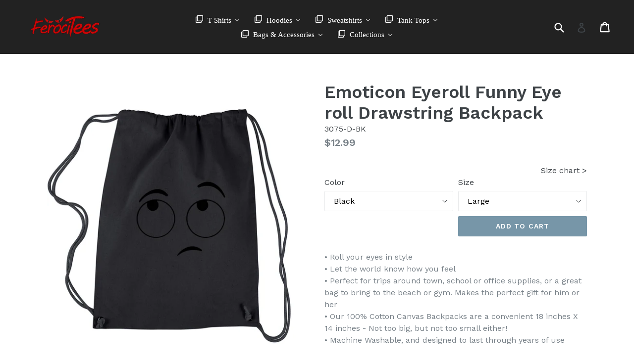

--- FILE ---
content_type: text/html; charset=utf-8
request_url: https://ferocitees.com/products/emoticon-eyeroll-funny-eye-roll-drawstring-backpack
body_size: 19565
content:
<!doctype html>
<!--[if IE 9]> <html class="ie9 no-js" lang="en"> <![endif]-->
<!--[if (gt IE 9)|!(IE)]><!--> <html class="no-js" lang="en"> <!--<![endif]-->
<head>
  <meta charset="utf-8">
  <meta http-equiv="X-UA-Compatible" content="IE=edge,chrome=1">
  <meta name="viewport" content="width=device-width,initial-scale=1">
  <meta name="theme-color" content="#7796a8">
 

  

  
  <title>
    Emoticon Eyeroll Funny Eye roll Drawstring Backpack
    
    
    
      &ndash; Ferocitees
    
  </title>

  
    <meta name="description" content="• Roll your eyes in style • Let the world know how you feel •">
  
  
  
		<link rel="canonical" href="https://ferocitees.com/products/emoticon-eyeroll-funny-eye-roll-drawstring-backpack" />
  

  <!-- /snippets/social-meta-tags.liquid -->




<meta property="og:site_name" content="Ferocitees">
<meta property="og:url" content="https://ferocitees.com/products/emoticon-eyeroll-funny-eye-roll-drawstring-backpack">
<meta property="og:title" content="Emoticon Eyeroll  Funny Eye roll Drawstring Backpack">
<meta property="og:type" content="product">
<meta property="og:description" content="• Roll your eyes in style • Let the world know how you feel •">
<meta property="og:image" content="https://s3.us-east-2.amazonaws.com/ferocitees/aux/bannerMedium.jpg">

  <meta property="og:price:amount" content="12.99">
  <meta property="og:price:currency" content="USD">

<meta property="og:image" content="http://ferocitees.com/cdn/shop/products/BackpackBlack_d08e8091-ebc2-4a67-84a5-55aced2d0d26_1200x1200.jpg?v=1571650432"><meta property="og:image" content="http://ferocitees.com/cdn/shop/products/BackpackNatural_b5db7b0a-6182-4c67-9ce4-61c50361aa55_1200x1200.jpg?v=1571650432">
<meta property="og:image:secure_url" content="https://ferocitees.com/cdn/shop/products/BackpackBlack_d08e8091-ebc2-4a67-84a5-55aced2d0d26_1200x1200.jpg?v=1571650432"><meta property="og:image:secure_url" content="https://ferocitees.com/cdn/shop/products/BackpackNatural_b5db7b0a-6182-4c67-9ce4-61c50361aa55_1200x1200.jpg?v=1571650432">


<meta name="twitter:card" content="summary_large_image">
<meta name="twitter:title" content="Emoticon Eyeroll  Funny Eye roll Drawstring Backpack">
<meta name="twitter:description" content="• Roll your eyes in style • Let the world know how you feel •">


  <link href="//ferocitees.com/cdn/shop/t/1/assets/theme.scss.css?v=123007258437719384651704643363" rel="stylesheet" type="text/css" media="all" />
  

  <link href="//fonts.googleapis.com/css?family=Work+Sans:400,700" rel="stylesheet" type="text/css" media="all" />


  

    <link href="//fonts.googleapis.com/css?family=Work+Sans:600" rel="stylesheet" type="text/css" media="all" />
  



  <script>
    var theme = {
      strings: {
        addToCart: "Add to cart",
        soldOut: "Sold out",
        unavailable: "Unavailable",
        showMore: "Show More",
        showLess: "Show Less",
        addressError: "Error looking up that address",
        addressNoResults: "No results for that address",
        addressQueryLimit: "You have exceeded the Google API usage limit. Consider upgrading to a \u003ca href=\"https:\/\/developers.google.com\/maps\/premium\/usage-limits\"\u003ePremium Plan\u003c\/a\u003e.",
        authError: "There was a problem authenticating your Google Maps account."
      },
      moneyFormat: "${{amount}}"
    }

    document.documentElement.className = document.documentElement.className.replace('no-js', 'js');
  </script>

  
  <!--[if (lte IE 9) ]><script src="//ferocitees.com/cdn/shop/t/1/assets/match-media.min.js?v=22265819453975888031505772557" type="text/javascript"></script><![endif]-->

  

  <!--[if (gt IE 9)|!(IE)]><!--><script src="//ferocitees.com/cdn/shop/t/1/assets/lazysizes.js?v=68441465964607740661505772557" async="async"></script><!--<![endif]-->
  <!--[if lte IE 9]><script src="//ferocitees.com/cdn/shop/t/1/assets/lazysizes.min.js?270"></script><![endif]-->

  <!--[if (gt IE 9)|!(IE)]><!--><script src="//ferocitees.com/cdn/shop/t/1/assets/vendor.js?v=140533292949809610411525356759" defer="defer"></script><!--<![endif]-->
  <!--[if lte IE 9]><script src="//ferocitees.com/cdn/shop/t/1/assets/vendor.js?v=140533292949809610411525356759"></script><![endif]-->

  <!--[if (gt IE 9)|!(IE)]><!--><script src="//ferocitees.com/cdn/shop/t/1/assets/theme.js?v=89467443253886796101526060409" defer="defer"></script><!--<![endif]-->
  <!--[if lte IE 9]><script src="//ferocitees.com/cdn/shop/t/1/assets/theme.js?v=89467443253886796101526060409"></script><![endif]-->

  
  
  <script>window.performance && window.performance.mark && window.performance.mark('shopify.content_for_header.start');</script><meta id="shopify-digital-wallet" name="shopify-digital-wallet" content="/23735969/digital_wallets/dialog">
<meta name="shopify-checkout-api-token" content="4689bfca8a0a8c15298b4852e2734e1a">
<meta id="in-context-paypal-metadata" data-shop-id="23735969" data-venmo-supported="false" data-environment="production" data-locale="en_US" data-paypal-v4="true" data-currency="USD">
<link rel="alternate" type="application/json+oembed" href="https://ferocitees.com/products/emoticon-eyeroll-funny-eye-roll-drawstring-backpack.oembed">
<script async="async" src="/checkouts/internal/preloads.js?locale=en-US"></script>
<link rel="preconnect" href="https://shop.app" crossorigin="anonymous">
<script async="async" src="https://shop.app/checkouts/internal/preloads.js?locale=en-US&shop_id=23735969" crossorigin="anonymous"></script>
<script id="apple-pay-shop-capabilities" type="application/json">{"shopId":23735969,"countryCode":"US","currencyCode":"USD","merchantCapabilities":["supports3DS"],"merchantId":"gid:\/\/shopify\/Shop\/23735969","merchantName":"Ferocitees","requiredBillingContactFields":["postalAddress","email"],"requiredShippingContactFields":["postalAddress","email"],"shippingType":"shipping","supportedNetworks":["visa","masterCard","amex","discover","elo","jcb"],"total":{"type":"pending","label":"Ferocitees","amount":"1.00"},"shopifyPaymentsEnabled":true,"supportsSubscriptions":true}</script>
<script id="shopify-features" type="application/json">{"accessToken":"4689bfca8a0a8c15298b4852e2734e1a","betas":["rich-media-storefront-analytics"],"domain":"ferocitees.com","predictiveSearch":true,"shopId":23735969,"locale":"en"}</script>
<script>var Shopify = Shopify || {};
Shopify.shop = "ferocitees.myshopify.com";
Shopify.locale = "en";
Shopify.currency = {"active":"USD","rate":"1.0"};
Shopify.country = "US";
Shopify.theme = {"name":"debut","id":2258108445,"schema_name":"Debut","schema_version":"1.9.1","theme_store_id":796,"role":"main"};
Shopify.theme.handle = "null";
Shopify.theme.style = {"id":null,"handle":null};
Shopify.cdnHost = "ferocitees.com/cdn";
Shopify.routes = Shopify.routes || {};
Shopify.routes.root = "/";</script>
<script type="module">!function(o){(o.Shopify=o.Shopify||{}).modules=!0}(window);</script>
<script>!function(o){function n(){var o=[];function n(){o.push(Array.prototype.slice.apply(arguments))}return n.q=o,n}var t=o.Shopify=o.Shopify||{};t.loadFeatures=n(),t.autoloadFeatures=n()}(window);</script>
<script>
  window.ShopifyPay = window.ShopifyPay || {};
  window.ShopifyPay.apiHost = "shop.app\/pay";
  window.ShopifyPay.redirectState = null;
</script>
<script id="shop-js-analytics" type="application/json">{"pageType":"product"}</script>
<script defer="defer" async type="module" src="//ferocitees.com/cdn/shopifycloud/shop-js/modules/v2/client.init-shop-cart-sync_IZsNAliE.en.esm.js"></script>
<script defer="defer" async type="module" src="//ferocitees.com/cdn/shopifycloud/shop-js/modules/v2/chunk.common_0OUaOowp.esm.js"></script>
<script type="module">
  await import("//ferocitees.com/cdn/shopifycloud/shop-js/modules/v2/client.init-shop-cart-sync_IZsNAliE.en.esm.js");
await import("//ferocitees.com/cdn/shopifycloud/shop-js/modules/v2/chunk.common_0OUaOowp.esm.js");

  window.Shopify.SignInWithShop?.initShopCartSync?.({"fedCMEnabled":true,"windoidEnabled":true});

</script>
<script>
  window.Shopify = window.Shopify || {};
  if (!window.Shopify.featureAssets) window.Shopify.featureAssets = {};
  window.Shopify.featureAssets['shop-js'] = {"shop-cart-sync":["modules/v2/client.shop-cart-sync_DLOhI_0X.en.esm.js","modules/v2/chunk.common_0OUaOowp.esm.js"],"init-fed-cm":["modules/v2/client.init-fed-cm_C6YtU0w6.en.esm.js","modules/v2/chunk.common_0OUaOowp.esm.js"],"shop-button":["modules/v2/client.shop-button_BCMx7GTG.en.esm.js","modules/v2/chunk.common_0OUaOowp.esm.js"],"shop-cash-offers":["modules/v2/client.shop-cash-offers_BT26qb5j.en.esm.js","modules/v2/chunk.common_0OUaOowp.esm.js","modules/v2/chunk.modal_CGo_dVj3.esm.js"],"init-windoid":["modules/v2/client.init-windoid_B9PkRMql.en.esm.js","modules/v2/chunk.common_0OUaOowp.esm.js"],"init-shop-email-lookup-coordinator":["modules/v2/client.init-shop-email-lookup-coordinator_DZkqjsbU.en.esm.js","modules/v2/chunk.common_0OUaOowp.esm.js"],"shop-toast-manager":["modules/v2/client.shop-toast-manager_Di2EnuM7.en.esm.js","modules/v2/chunk.common_0OUaOowp.esm.js"],"shop-login-button":["modules/v2/client.shop-login-button_BtqW_SIO.en.esm.js","modules/v2/chunk.common_0OUaOowp.esm.js","modules/v2/chunk.modal_CGo_dVj3.esm.js"],"avatar":["modules/v2/client.avatar_BTnouDA3.en.esm.js"],"pay-button":["modules/v2/client.pay-button_CWa-C9R1.en.esm.js","modules/v2/chunk.common_0OUaOowp.esm.js"],"init-shop-cart-sync":["modules/v2/client.init-shop-cart-sync_IZsNAliE.en.esm.js","modules/v2/chunk.common_0OUaOowp.esm.js"],"init-customer-accounts":["modules/v2/client.init-customer-accounts_DenGwJTU.en.esm.js","modules/v2/client.shop-login-button_BtqW_SIO.en.esm.js","modules/v2/chunk.common_0OUaOowp.esm.js","modules/v2/chunk.modal_CGo_dVj3.esm.js"],"init-shop-for-new-customer-accounts":["modules/v2/client.init-shop-for-new-customer-accounts_JdHXxpS9.en.esm.js","modules/v2/client.shop-login-button_BtqW_SIO.en.esm.js","modules/v2/chunk.common_0OUaOowp.esm.js","modules/v2/chunk.modal_CGo_dVj3.esm.js"],"init-customer-accounts-sign-up":["modules/v2/client.init-customer-accounts-sign-up_D6__K_p8.en.esm.js","modules/v2/client.shop-login-button_BtqW_SIO.en.esm.js","modules/v2/chunk.common_0OUaOowp.esm.js","modules/v2/chunk.modal_CGo_dVj3.esm.js"],"checkout-modal":["modules/v2/client.checkout-modal_C_ZQDY6s.en.esm.js","modules/v2/chunk.common_0OUaOowp.esm.js","modules/v2/chunk.modal_CGo_dVj3.esm.js"],"shop-follow-button":["modules/v2/client.shop-follow-button_XetIsj8l.en.esm.js","modules/v2/chunk.common_0OUaOowp.esm.js","modules/v2/chunk.modal_CGo_dVj3.esm.js"],"lead-capture":["modules/v2/client.lead-capture_DvA72MRN.en.esm.js","modules/v2/chunk.common_0OUaOowp.esm.js","modules/v2/chunk.modal_CGo_dVj3.esm.js"],"shop-login":["modules/v2/client.shop-login_ClXNxyh6.en.esm.js","modules/v2/chunk.common_0OUaOowp.esm.js","modules/v2/chunk.modal_CGo_dVj3.esm.js"],"payment-terms":["modules/v2/client.payment-terms_CNlwjfZz.en.esm.js","modules/v2/chunk.common_0OUaOowp.esm.js","modules/v2/chunk.modal_CGo_dVj3.esm.js"]};
</script>
<script>(function() {
  var isLoaded = false;
  function asyncLoad() {
    if (isLoaded) return;
    isLoaded = true;
    var urls = ["https:\/\/js.smile.io\/v1\/smile-shopify.js?shop=ferocitees.myshopify.com","https:\/\/www.improvedcontactform.com\/icf.js?shop=ferocitees.myshopify.com","https:\/\/www.improvedcontactform.com\/icf.js?shop=ferocitees.myshopify.com","https:\/\/size-guides.esc-apps-cdn.com\/1739187319-app.ferocitees.myshopify.com.js?shop=ferocitees.myshopify.com"];
    for (var i = 0; i < urls.length; i++) {
      var s = document.createElement('script');
      s.type = 'text/javascript';
      s.async = true;
      s.src = urls[i];
      var x = document.getElementsByTagName('script')[0];
      x.parentNode.insertBefore(s, x);
    }
  };
  if(window.attachEvent) {
    window.attachEvent('onload', asyncLoad);
  } else {
    window.addEventListener('load', asyncLoad, false);
  }
})();</script>
<script id="__st">var __st={"a":23735969,"offset":-18000,"reqid":"1c53e467-cd1a-4bf4-ba4e-ea4e7b5460a6-1768516181","pageurl":"ferocitees.com\/products\/emoticon-eyeroll-funny-eye-roll-drawstring-backpack","u":"644b1c4b710c","p":"product","rtyp":"product","rid":444193996829};</script>
<script>window.ShopifyPaypalV4VisibilityTracking = true;</script>
<script id="captcha-bootstrap">!function(){'use strict';const t='contact',e='account',n='new_comment',o=[[t,t],['blogs',n],['comments',n],[t,'customer']],c=[[e,'customer_login'],[e,'guest_login'],[e,'recover_customer_password'],[e,'create_customer']],r=t=>t.map((([t,e])=>`form[action*='/${t}']:not([data-nocaptcha='true']) input[name='form_type'][value='${e}']`)).join(','),a=t=>()=>t?[...document.querySelectorAll(t)].map((t=>t.form)):[];function s(){const t=[...o],e=r(t);return a(e)}const i='password',u='form_key',d=['recaptcha-v3-token','g-recaptcha-response','h-captcha-response',i],f=()=>{try{return window.sessionStorage}catch{return}},m='__shopify_v',_=t=>t.elements[u];function p(t,e,n=!1){try{const o=window.sessionStorage,c=JSON.parse(o.getItem(e)),{data:r}=function(t){const{data:e,action:n}=t;return t[m]||n?{data:e,action:n}:{data:t,action:n}}(c);for(const[e,n]of Object.entries(r))t.elements[e]&&(t.elements[e].value=n);n&&o.removeItem(e)}catch(o){console.error('form repopulation failed',{error:o})}}const l='form_type',E='cptcha';function T(t){t.dataset[E]=!0}const w=window,h=w.document,L='Shopify',v='ce_forms',y='captcha';let A=!1;((t,e)=>{const n=(g='f06e6c50-85a8-45c8-87d0-21a2b65856fe',I='https://cdn.shopify.com/shopifycloud/storefront-forms-hcaptcha/ce_storefront_forms_captcha_hcaptcha.v1.5.2.iife.js',D={infoText:'Protected by hCaptcha',privacyText:'Privacy',termsText:'Terms'},(t,e,n)=>{const o=w[L][v],c=o.bindForm;if(c)return c(t,g,e,D).then(n);var r;o.q.push([[t,g,e,D],n]),r=I,A||(h.body.append(Object.assign(h.createElement('script'),{id:'captcha-provider',async:!0,src:r})),A=!0)});var g,I,D;w[L]=w[L]||{},w[L][v]=w[L][v]||{},w[L][v].q=[],w[L][y]=w[L][y]||{},w[L][y].protect=function(t,e){n(t,void 0,e),T(t)},Object.freeze(w[L][y]),function(t,e,n,w,h,L){const[v,y,A,g]=function(t,e,n){const i=e?o:[],u=t?c:[],d=[...i,...u],f=r(d),m=r(i),_=r(d.filter((([t,e])=>n.includes(e))));return[a(f),a(m),a(_),s()]}(w,h,L),I=t=>{const e=t.target;return e instanceof HTMLFormElement?e:e&&e.form},D=t=>v().includes(t);t.addEventListener('submit',(t=>{const e=I(t);if(!e)return;const n=D(e)&&!e.dataset.hcaptchaBound&&!e.dataset.recaptchaBound,o=_(e),c=g().includes(e)&&(!o||!o.value);(n||c)&&t.preventDefault(),c&&!n&&(function(t){try{if(!f())return;!function(t){const e=f();if(!e)return;const n=_(t);if(!n)return;const o=n.value;o&&e.removeItem(o)}(t);const e=Array.from(Array(32),(()=>Math.random().toString(36)[2])).join('');!function(t,e){_(t)||t.append(Object.assign(document.createElement('input'),{type:'hidden',name:u})),t.elements[u].value=e}(t,e),function(t,e){const n=f();if(!n)return;const o=[...t.querySelectorAll(`input[type='${i}']`)].map((({name:t})=>t)),c=[...d,...o],r={};for(const[a,s]of new FormData(t).entries())c.includes(a)||(r[a]=s);n.setItem(e,JSON.stringify({[m]:1,action:t.action,data:r}))}(t,e)}catch(e){console.error('failed to persist form',e)}}(e),e.submit())}));const S=(t,e)=>{t&&!t.dataset[E]&&(n(t,e.some((e=>e===t))),T(t))};for(const o of['focusin','change'])t.addEventListener(o,(t=>{const e=I(t);D(e)&&S(e,y())}));const B=e.get('form_key'),M=e.get(l),P=B&&M;t.addEventListener('DOMContentLoaded',(()=>{const t=y();if(P)for(const e of t)e.elements[l].value===M&&p(e,B);[...new Set([...A(),...v().filter((t=>'true'===t.dataset.shopifyCaptcha))])].forEach((e=>S(e,t)))}))}(h,new URLSearchParams(w.location.search),n,t,e,['guest_login'])})(!0,!0)}();</script>
<script integrity="sha256-4kQ18oKyAcykRKYeNunJcIwy7WH5gtpwJnB7kiuLZ1E=" data-source-attribution="shopify.loadfeatures" defer="defer" src="//ferocitees.com/cdn/shopifycloud/storefront/assets/storefront/load_feature-a0a9edcb.js" crossorigin="anonymous"></script>
<script crossorigin="anonymous" defer="defer" src="//ferocitees.com/cdn/shopifycloud/storefront/assets/shopify_pay/storefront-65b4c6d7.js?v=20250812"></script>
<script data-source-attribution="shopify.dynamic_checkout.dynamic.init">var Shopify=Shopify||{};Shopify.PaymentButton=Shopify.PaymentButton||{isStorefrontPortableWallets:!0,init:function(){window.Shopify.PaymentButton.init=function(){};var t=document.createElement("script");t.src="https://ferocitees.com/cdn/shopifycloud/portable-wallets/latest/portable-wallets.en.js",t.type="module",document.head.appendChild(t)}};
</script>
<script data-source-attribution="shopify.dynamic_checkout.buyer_consent">
  function portableWalletsHideBuyerConsent(e){var t=document.getElementById("shopify-buyer-consent"),n=document.getElementById("shopify-subscription-policy-button");t&&n&&(t.classList.add("hidden"),t.setAttribute("aria-hidden","true"),n.removeEventListener("click",e))}function portableWalletsShowBuyerConsent(e){var t=document.getElementById("shopify-buyer-consent"),n=document.getElementById("shopify-subscription-policy-button");t&&n&&(t.classList.remove("hidden"),t.removeAttribute("aria-hidden"),n.addEventListener("click",e))}window.Shopify?.PaymentButton&&(window.Shopify.PaymentButton.hideBuyerConsent=portableWalletsHideBuyerConsent,window.Shopify.PaymentButton.showBuyerConsent=portableWalletsShowBuyerConsent);
</script>
<script data-source-attribution="shopify.dynamic_checkout.cart.bootstrap">document.addEventListener("DOMContentLoaded",(function(){function t(){return document.querySelector("shopify-accelerated-checkout-cart, shopify-accelerated-checkout")}if(t())Shopify.PaymentButton.init();else{new MutationObserver((function(e,n){t()&&(Shopify.PaymentButton.init(),n.disconnect())})).observe(document.body,{childList:!0,subtree:!0})}}));
</script>
<link id="shopify-accelerated-checkout-styles" rel="stylesheet" media="screen" href="https://ferocitees.com/cdn/shopifycloud/portable-wallets/latest/accelerated-checkout-backwards-compat.css" crossorigin="anonymous">
<style id="shopify-accelerated-checkout-cart">
        #shopify-buyer-consent {
  margin-top: 1em;
  display: inline-block;
  width: 100%;
}

#shopify-buyer-consent.hidden {
  display: none;
}

#shopify-subscription-policy-button {
  background: none;
  border: none;
  padding: 0;
  text-decoration: underline;
  font-size: inherit;
  cursor: pointer;
}

#shopify-subscription-policy-button::before {
  box-shadow: none;
}

      </style>

<script>window.performance && window.performance.mark && window.performance.mark('shopify.content_for_header.end');</script>
<!-- BEGIN app block: shopify://apps/buddha-mega-menu-navigation/blocks/megamenu/dbb4ce56-bf86-4830-9b3d-16efbef51c6f -->
<script>
        var productImageAndPrice = [],
            collectionImages = [],
            articleImages = [],
            mmLivIcons = false,
            mmFlipClock = false,
            mmFixesUseJquery = false,
            mmNumMMI = 6,
            mmSchemaTranslation = {},
            mmMenuStrings =  {"menuStrings":{"default":{"T-Shirts":"T-Shirts","Kid's T-Shirts":"Kid's T-Shirts","Men's T-Shirts":"Men's T-Shirts","Women's T-Shirt":"Women's T-Shirt","Hoodies":"Hoodies","Adult Hoodies":"Adult Hoodies","Kid's Hoodies":"Kid's Hoodies","Sweatshirts":"Sweatshirts","Crewneck Sweatshirts":"Crewneck Sweatshirts","Off-Shoulder Slouchy":"Off-Shoulder Slouchy","Tank Tops":"Tank Tops","Men's Tanks & Jerseys":"Men's Tanks & Jerseys","Women's Tank Tops":"Women's Tank Tops","Bags & Accessories":"Bags & Accessories","Drawstring Backpacks":"Drawstring Backpacks","Tote Bags":"Tote Bags","Collections":"Collections","Funny":"Funny","Gamer":"Gamer","Holidays & Events":"Holidays & Events","Christmas":"Christmas","Mother's Day":"Mother's Day","St Patrick's Day":"St Patrick's Day","Valentine's Day":"Valentine's Day","Music":"Music","Politics & Society":"Politics & Society","Cultural":"Cultural","African American":"African American","Sports":"Sports","TV & Movies":"TV & Movies"}},"additional":{"default":{}}} ,
            mmShopLocale = "en",
            mmShopLocaleCollectionsRoute = "/collections",
            mmSchemaDesignJSON = [{"action":"menu-select","value":"main-menu"},{"action":"design","setting":"background_color","value":"#ffffff"},{"action":"design","setting":"vertical_font_size","value":"13px"},{"action":"design","setting":"vertical_link_hover_color","value":"#0da19a"},{"action":"design","setting":"vertical_link_color","value":"#4e4e4e"},{"action":"design","setting":"vertical_text_color","value":"#4e4e4e"},{"action":"design","setting":"button_text_color","value":"#ffffff"},{"action":"design","setting":"button_text_hover_color","value":"#ffffff"},{"action":"design","setting":"button_background_color","value":"#0da19a"},{"action":"design","setting":"button_background_hover_color","value":"#0d8781"},{"action":"design","setting":"tree_sub_direction","value":"set_tree_auto"},{"action":"design","setting":"font_family","value":"Default"},{"action":"design","setting":"link_color","value":"#000000"},{"action":"design","setting":"text_color","value":"#000000"},{"action":"design","setting":"font_size","value":"13px"},{"action":"design","setting":"link_hover_color","value":"#ffffff"},{"action":"design","setting":"background_hover_color","value":"#c61313"}],
            mmDomChangeSkipUl = ",.slick-dots,.grid--view-items",
            buddhaMegaMenuShop = "ferocitees.myshopify.com",
            mmWireframeCompression = "0",
            mmExtensionAssetUrl = "https://cdn.shopify.com/extensions/019abe06-4a3f-7763-88da-170e1b54169b/mega-menu-151/assets/";var bestSellersHTML = '';var newestProductsHTML = '';/* get link lists api */
        var linkLists={"main-menu" : {"title":"Main menu", "items":["/","/collections/all","/search",]},"footer" : {"title":"Footer menu", "items":["/","/search","/pages/refunds-returns","/pages/faq","/pages/about-us",]},"customer-account-main-menu" : {"title":"Customer account main menu", "items":["/","https://shopify.com/23735969/account/orders?locale=en&amp;region_country=US",]},};/*ENDPARSE*/

        linkLists["force-mega-menu"]={};linkLists["force-mega-menu"].title="Debut Theme - Mega Menu";linkLists["force-mega-menu"].items=[1];

        /* set product prices *//* get the collection images *//* get the article images *//* customer fixes */
        var mmThemeFixesBeforeInit = function(){ mobileMenuMilliseconds = 500; mmHorizontalMenus = "#AccessibleNav #SiteNav"; mmVerticalMenus = "#MobileNav"; }; var mmThemeFixesBefore = function(){ if (selectedMenu=="force-mega-menu" && tempMenuObject.u.id == "MobileNav") { tempMenuObject.forceMenu = true; tempMenuObject.skipCheck = true; tempMenuObject.liClasses = "mobile-nav__item border-bottom"; tempMenuObject.aClasses = "mobile-nav__link"; tempMenuObject.liItems = []; var children = tempMenuObject.u.children; for (var i=0; i<children.length; i++) { if (children[i].nodeName == "LI") { if (children[i].querySelector(".currency-selector") == null) { tempMenuObject.liItems[tempMenuObject.liItems.length] = children[i]; } } } } else if (selectedMenu=="force-mega-menu" && tempMenuObject.u.id == "SiteNav") { tempMenuObject.forceMenu = true; tempMenuObject.skipCheck = true; tempMenuObject.liClasses = ""; tempMenuObject.aClasses = "site-nav__link site-nav__link--main"; tempMenuObject.liItems = []; var children = tempMenuObject.u.children; for (var i=0; i<children.length; i++) { if (children[i].nodeName == "LI") { tempMenuObject.liItems[tempMenuObject.liItems.length] = children[i]; } } } }; var mmThemeFixesAfter = function(){ var style = " .mobile-nav-wrapper { overflow:visible; z-index:1; opacity: 1; } .site-header { z-index:9; }"; mmAddStyle(style, "themeScript"); }; 
        

        var mmWireframe = {"html" : "<li class=\"buddha-menu-item\" itemId=\"nL6CZ\"  ><a data-href=\"no-link\" href=\"javascript:void(0);\" aria-label=\"T-Shirts\" data-no-instant=\"\" onclick=\"return toggleSubmenu(this);\"  ><i class=\"mm-icon static fa fa-clone\" aria-hidden=\"true\"></i><span class=\"mm-title\">T-Shirts</span><i class=\"mm-arrow mm-angle-down\" aria-hidden=\"true\"></i><span class=\"toggle-menu-btn\" style=\"display:none;\" title=\"Toggle menu\" onclick=\"return toggleSubmenu(this)\"><span class=\"mm-arrow-icon\"><span class=\"bar-one\"></span><span class=\"bar-two\"></span></span></span></a><ul class=\"mm-submenu tree  small mm-last-level\"><li data-href=\"/collections/kids-t-shirts\" href=\"/collections/kids-t-shirts\" aria-label=\"Kid's T-Shirts\" data-no-instant=\"\" onclick=\"mmGoToPage(this, event); return false;\"  ><a data-href=\"/collections/kids-t-shirts\" href=\"/collections/kids-t-shirts\" aria-label=\"Kid's T-Shirts\" data-no-instant=\"\" onclick=\"mmGoToPage(this, event); return false;\"  ><span class=\"mm-title\">Kid's T-Shirts</span></a></li><li data-href=\"/collections/mens-t-shirts\" href=\"/collections/mens-t-shirts\" aria-label=\"Men's T-Shirts\" data-no-instant=\"\" onclick=\"mmGoToPage(this, event); return false;\"  ><a data-href=\"/collections/mens-t-shirts\" href=\"/collections/mens-t-shirts\" aria-label=\"Men's T-Shirts\" data-no-instant=\"\" onclick=\"mmGoToPage(this, event); return false;\"  ><span class=\"mm-title\">Men's T-Shirts</span></a></li><li data-href=\"/collections/womens-t-shirts\" href=\"/collections/womens-t-shirts\" aria-label=\"Women's T-Shirt\" data-no-instant=\"\" onclick=\"mmGoToPage(this, event); return false;\"  ><a data-href=\"/collections/womens-t-shirts\" href=\"/collections/womens-t-shirts\" aria-label=\"Women's T-Shirt\" data-no-instant=\"\" onclick=\"mmGoToPage(this, event); return false;\"  ><span class=\"mm-title\">Women's T-Shirt</span></a></li></ul></li><li class=\"buddha-menu-item\" itemId=\"JFm7l\"  ><a data-href=\"no-link\" href=\"javascript:void(0);\" aria-label=\"Hoodies\" data-no-instant=\"\" onclick=\"return toggleSubmenu(this);\"  ><i class=\"mm-icon static fa fa-clone\" aria-hidden=\"true\"></i><span class=\"mm-title\">Hoodies</span><i class=\"mm-arrow mm-angle-down\" aria-hidden=\"true\"></i><span class=\"toggle-menu-btn\" style=\"display:none;\" title=\"Toggle menu\" onclick=\"return toggleSubmenu(this)\"><span class=\"mm-arrow-icon\"><span class=\"bar-one\"></span><span class=\"bar-two\"></span></span></span></a><ul class=\"mm-submenu tree  small mm-last-level\"><li data-href=\"/collections/hoodies\" href=\"/collections/hoodies\" aria-label=\"Adult Hoodies\" data-no-instant=\"\" onclick=\"mmGoToPage(this, event); return false;\"  ><a data-href=\"/collections/hoodies\" href=\"/collections/hoodies\" aria-label=\"Adult Hoodies\" data-no-instant=\"\" onclick=\"mmGoToPage(this, event); return false;\"  ><span class=\"mm-title\">Adult Hoodies</span></a></li><li data-href=\"/collections/kids-hoodie\" href=\"/collections/kids-hoodie\" aria-label=\"Kid's Hoodies\" data-no-instant=\"\" onclick=\"mmGoToPage(this, event); return false;\"  ><a data-href=\"/collections/kids-hoodie\" href=\"/collections/kids-hoodie\" aria-label=\"Kid's Hoodies\" data-no-instant=\"\" onclick=\"mmGoToPage(this, event); return false;\"  ><span class=\"mm-title\">Kid's Hoodies</span></a></li></ul></li><li class=\"buddha-menu-item\" itemId=\"YRqnL\"  ><a data-href=\"no-link\" href=\"javascript:void(0);\" aria-label=\"Sweatshirts\" data-no-instant=\"\" onclick=\"return toggleSubmenu(this);\"  ><i class=\"mm-icon static fa fa-clone\" aria-hidden=\"true\"></i><span class=\"mm-title\">Sweatshirts</span><i class=\"mm-arrow mm-angle-down\" aria-hidden=\"true\"></i><span class=\"toggle-menu-btn\" style=\"display:none;\" title=\"Toggle menu\" onclick=\"return toggleSubmenu(this)\"><span class=\"mm-arrow-icon\"><span class=\"bar-one\"></span><span class=\"bar-two\"></span></span></span></a><ul class=\"mm-submenu tree  small mm-last-level\"><li data-href=\"/collections/sweatshirts\" href=\"/collections/sweatshirts\" aria-label=\"Crewneck Sweatshirts\" data-no-instant=\"\" onclick=\"mmGoToPage(this, event); return false;\"  ><a data-href=\"/collections/sweatshirts\" href=\"/collections/sweatshirts\" aria-label=\"Crewneck Sweatshirts\" data-no-instant=\"\" onclick=\"mmGoToPage(this, event); return false;\"  ><span class=\"mm-title\">Crewneck Sweatshirts</span></a></li><li data-href=\"/collections/off-shoulder-slouchy\" href=\"/collections/off-shoulder-slouchy\" aria-label=\"Off-Shoulder Slouchy\" data-no-instant=\"\" onclick=\"mmGoToPage(this, event); return false;\"  ><a data-href=\"/collections/off-shoulder-slouchy\" href=\"/collections/off-shoulder-slouchy\" aria-label=\"Off-Shoulder Slouchy\" data-no-instant=\"\" onclick=\"mmGoToPage(this, event); return false;\"  ><span class=\"mm-title\">Off-Shoulder Slouchy</span></a></li></ul></li><li class=\"buddha-menu-item\" itemId=\"bKAMu\"  ><a data-href=\"no-link\" href=\"javascript:void(0);\" aria-label=\"Tank Tops\" data-no-instant=\"\" onclick=\"return toggleSubmenu(this);\"  ><i class=\"mm-icon static fa fa-clone\" aria-hidden=\"true\"></i><span class=\"mm-title\">Tank Tops</span><i class=\"mm-arrow mm-angle-down\" aria-hidden=\"true\"></i><span class=\"toggle-menu-btn\" style=\"display:none;\" title=\"Toggle menu\" onclick=\"return toggleSubmenu(this)\"><span class=\"mm-arrow-icon\"><span class=\"bar-one\"></span><span class=\"bar-two\"></span></span></span></a><ul class=\"mm-submenu tree  small mm-last-level\"><li data-href=\"/collections/mens-tank-tops-jerserys\" href=\"/collections/mens-tank-tops-jerserys\" aria-label=\"Men's Tanks & Jerseys\" data-no-instant=\"\" onclick=\"mmGoToPage(this, event); return false;\"  ><a data-href=\"/collections/mens-tank-tops-jerserys\" href=\"/collections/mens-tank-tops-jerserys\" aria-label=\"Men's Tanks & Jerseys\" data-no-instant=\"\" onclick=\"mmGoToPage(this, event); return false;\"  ><span class=\"mm-title\">Men's Tanks & Jerseys</span></a></li><li data-href=\"/collections/womens-tank-tops\" href=\"/collections/womens-tank-tops\" aria-label=\"Women's Tank Tops\" data-no-instant=\"\" onclick=\"mmGoToPage(this, event); return false;\"  ><a data-href=\"/collections/womens-tank-tops\" href=\"/collections/womens-tank-tops\" aria-label=\"Women's Tank Tops\" data-no-instant=\"\" onclick=\"mmGoToPage(this, event); return false;\"  ><span class=\"mm-title\">Women's Tank Tops</span></a></li></ul></li><li class=\"buddha-menu-item\" itemId=\"H1QVF\"  ><a data-href=\"no-link\" href=\"javascript:void(0);\" aria-label=\"Bags & Accessories\" data-no-instant=\"\" onclick=\"return toggleSubmenu(this);\"  ><i class=\"mm-icon static fa fa-clone\" aria-hidden=\"true\"></i><span class=\"mm-title\">Bags & Accessories</span><i class=\"mm-arrow mm-angle-down\" aria-hidden=\"true\"></i><span class=\"toggle-menu-btn\" style=\"display:none;\" title=\"Toggle menu\" onclick=\"return toggleSubmenu(this)\"><span class=\"mm-arrow-icon\"><span class=\"bar-one\"></span><span class=\"bar-two\"></span></span></span></a><ul class=\"mm-submenu tree  small mm-last-level\"><li data-href=\"/collections/drawstring-backpacks\" href=\"/collections/drawstring-backpacks\" aria-label=\"Drawstring Backpacks\" data-no-instant=\"\" onclick=\"mmGoToPage(this, event); return false;\"  ><a data-href=\"/collections/drawstring-backpacks\" href=\"/collections/drawstring-backpacks\" aria-label=\"Drawstring Backpacks\" data-no-instant=\"\" onclick=\"mmGoToPage(this, event); return false;\"  ><span class=\"mm-title\">Drawstring Backpacks</span></a></li><li data-href=\"/collections/tote-bags\" href=\"/collections/tote-bags\" aria-label=\"Tote Bags\" data-no-instant=\"\" onclick=\"mmGoToPage(this, event); return false;\"  ><a data-href=\"/collections/tote-bags\" href=\"/collections/tote-bags\" aria-label=\"Tote Bags\" data-no-instant=\"\" onclick=\"mmGoToPage(this, event); return false;\"  ><span class=\"mm-title\">Tote Bags</span></a></li></ul></li><li class=\"buddha-menu-item\" itemId=\"TThvy\"  ><a data-href=\"no-link\" href=\"javascript:void(0);\" aria-label=\"Collections\" data-no-instant=\"\" onclick=\"return toggleSubmenu(this);\"  ><i class=\"mm-icon static fa fa-clone\" aria-hidden=\"true\"></i><span class=\"mm-title\">Collections</span><i class=\"mm-arrow mm-angle-down\" aria-hidden=\"true\"></i><span class=\"toggle-menu-btn\" style=\"display:none;\" title=\"Toggle menu\" onclick=\"return toggleSubmenu(this)\"><span class=\"mm-arrow-icon\"><span class=\"bar-one\"></span><span class=\"bar-two\"></span></span></span></a><ul class=\"mm-submenu tree  small \"><li data-href=\"/collections/funny\" href=\"/collections/funny\" aria-label=\"Funny\" data-no-instant=\"\" onclick=\"mmGoToPage(this, event); return false;\"  ><a data-href=\"/collections/funny\" href=\"/collections/funny\" aria-label=\"Funny\" data-no-instant=\"\" onclick=\"mmGoToPage(this, event); return false;\"  ><span class=\"mm-title\">Funny</span></a></li><li data-href=\"/collections/gamer\" href=\"/collections/gamer\" aria-label=\"Gamer\" data-no-instant=\"\" onclick=\"mmGoToPage(this, event); return false;\"  ><a data-href=\"/collections/gamer\" href=\"/collections/gamer\" aria-label=\"Gamer\" data-no-instant=\"\" onclick=\"mmGoToPage(this, event); return false;\"  ><span class=\"mm-title\">Gamer</span></a></li><li data-href=\"no-link\" href=\"javascript:void(0);\" aria-label=\"Holidays & Events\" data-no-instant=\"\" onclick=\"return toggleSubmenu(this);\"  ><a data-href=\"no-link\" href=\"javascript:void(0);\" aria-label=\"Holidays & Events\" data-no-instant=\"\" onclick=\"return toggleSubmenu(this);\"  ><span class=\"mm-title\">Holidays & Events</span><i class=\"mm-arrow mm-angle-down\" aria-hidden=\"true\"></i><span class=\"toggle-menu-btn\" style=\"display:none;\" title=\"Toggle menu\" onclick=\"return toggleSubmenu(this)\"><span class=\"mm-arrow-icon\"><span class=\"bar-one\"></span><span class=\"bar-two\"></span></span></span></a><ul class=\"mm-submenu tree  small mm-last-level\"><li data-href=\"/collections/christmas\" href=\"/collections/christmas\" aria-label=\"Christmas\" data-no-instant=\"\" onclick=\"mmGoToPage(this, event); return false;\"  ><a data-href=\"/collections/christmas\" href=\"/collections/christmas\" aria-label=\"Christmas\" data-no-instant=\"\" onclick=\"mmGoToPage(this, event); return false;\"  ><span class=\"mm-title\">Christmas</span></a></li><li data-href=\"/collections/mothers-day\" href=\"/collections/mothers-day\" aria-label=\"Mother's Day\" data-no-instant=\"\" onclick=\"mmGoToPage(this, event); return false;\"  ><a data-href=\"/collections/mothers-day\" href=\"/collections/mothers-day\" aria-label=\"Mother's Day\" data-no-instant=\"\" onclick=\"mmGoToPage(this, event); return false;\"  ><span class=\"mm-title\">Mother's Day</span></a></li><li data-href=\"/collections/st-patrickss-day\" href=\"/collections/st-patrickss-day\" aria-label=\"St Patrick's Day\" data-no-instant=\"\" onclick=\"mmGoToPage(this, event); return false;\"  ><a data-href=\"/collections/st-patrickss-day\" href=\"/collections/st-patrickss-day\" aria-label=\"St Patrick's Day\" data-no-instant=\"\" onclick=\"mmGoToPage(this, event); return false;\"  ><span class=\"mm-title\">St Patrick's Day</span></a></li><li data-href=\"/collections/valentines-day\" href=\"/collections/valentines-day\" aria-label=\"Valentine's Day\" data-no-instant=\"\" onclick=\"mmGoToPage(this, event); return false;\"  ><a data-href=\"/collections/valentines-day\" href=\"/collections/valentines-day\" aria-label=\"Valentine's Day\" data-no-instant=\"\" onclick=\"mmGoToPage(this, event); return false;\"  ><span class=\"mm-title\">Valentine's Day</span></a></li></ul></li><li data-href=\"/collections/music\" href=\"/collections/music\" aria-label=\"Music\" data-no-instant=\"\" onclick=\"mmGoToPage(this, event); return false;\"  ><a data-href=\"/collections/music\" href=\"/collections/music\" aria-label=\"Music\" data-no-instant=\"\" onclick=\"mmGoToPage(this, event); return false;\"  ><span class=\"mm-title\">Music</span></a></li><li data-href=\"/collections/social-political\" href=\"/collections/social-political\" aria-label=\"Politics & Society\" data-no-instant=\"\" onclick=\"mmGoToPage(this, event); return false;\"  ><a data-href=\"/collections/social-political\" href=\"/collections/social-political\" aria-label=\"Politics & Society\" data-no-instant=\"\" onclick=\"mmGoToPage(this, event); return false;\"  ><span class=\"mm-title\">Politics & Society</span><i class=\"mm-arrow mm-angle-down\" aria-hidden=\"true\"></i><span class=\"toggle-menu-btn\" style=\"display:none;\" title=\"Toggle menu\" onclick=\"return toggleSubmenu(this)\"><span class=\"mm-arrow-icon\"><span class=\"bar-one\"></span><span class=\"bar-two\"></span></span></span></a><ul class=\"mm-submenu tree  small \"><li data-href=\"no-link\" href=\"javascript:void(0);\" aria-label=\"Cultural\" data-no-instant=\"\" onclick=\"return toggleSubmenu(this);\"  ><a data-href=\"no-link\" href=\"javascript:void(0);\" aria-label=\"Cultural\" data-no-instant=\"\" onclick=\"return toggleSubmenu(this);\"  ><span class=\"mm-title\">Cultural</span><i class=\"mm-arrow mm-angle-down\" aria-hidden=\"true\"></i><span class=\"toggle-menu-btn\" style=\"display:none;\" title=\"Toggle menu\" onclick=\"return toggleSubmenu(this)\"><span class=\"mm-arrow-icon\"><span class=\"bar-one\"></span><span class=\"bar-two\"></span></span></span></a><ul class=\"mm-submenu tree  small mm-last-level\"><li data-href=\"/collections/african-american\" href=\"/collections/african-american\" aria-label=\"African American\" data-no-instant=\"\" onclick=\"mmGoToPage(this, event); return false;\"  ><a data-href=\"/collections/african-american\" href=\"/collections/african-american\" aria-label=\"African American\" data-no-instant=\"\" onclick=\"mmGoToPage(this, event); return false;\"  ><span class=\"mm-title\">African American</span></a></li></ul></li></ul></li><li data-href=\"/collections/sports\" href=\"/collections/sports\" aria-label=\"Sports\" data-no-instant=\"\" onclick=\"mmGoToPage(this, event); return false;\"  ><a data-href=\"/collections/sports\" href=\"/collections/sports\" aria-label=\"Sports\" data-no-instant=\"\" onclick=\"mmGoToPage(this, event); return false;\"  ><span class=\"mm-title\">Sports</span></a></li><li data-href=\"/collections/tv-movie\" href=\"/collections/tv-movie\" aria-label=\"TV & Movies\" data-no-instant=\"\" onclick=\"mmGoToPage(this, event); return false;\"  ><a data-href=\"/collections/tv-movie\" href=\"/collections/tv-movie\" aria-label=\"TV & Movies\" data-no-instant=\"\" onclick=\"mmGoToPage(this, event); return false;\"  ><span class=\"mm-title\">TV & Movies</span></a></li></ul></li>" };

        function mmLoadJS(file, async = true) {
            let script = document.createElement("script");
            script.setAttribute("src", file);
            script.setAttribute("data-no-instant", "");
            script.setAttribute("type", "text/javascript");
            script.setAttribute("async", async);
            document.head.appendChild(script);
        }
        function mmLoadCSS(file) {  
            var style = document.createElement('link');
            style.href = file;
            style.type = 'text/css';
            style.rel = 'stylesheet';
            document.head.append(style); 
        }
              
        var mmDisableWhenResIsLowerThan = '';
        var mmLoadResources = (mmDisableWhenResIsLowerThan == '' || mmDisableWhenResIsLowerThan == 0 || (mmDisableWhenResIsLowerThan > 0 && window.innerWidth>=mmDisableWhenResIsLowerThan));
        if (mmLoadResources) {
            /* load resources via js injection */
            mmLoadJS("https://cdn.shopify.com/extensions/019abe06-4a3f-7763-88da-170e1b54169b/mega-menu-151/assets/buddha-megamenu.js");
            
            mmLoadCSS("https://cdn.shopify.com/extensions/019abe06-4a3f-7763-88da-170e1b54169b/mega-menu-151/assets/buddha-megamenu2.css");mmLoadCSS("https://cdn.shopify.com/extensions/019abe06-4a3f-7763-88da-170e1b54169b/mega-menu-151/assets/fontawesome.css");}
    </script><!-- HIDE ORIGINAL MENU --><style id="mmHideOriginalMenuStyle"> #SiteNav {visibility: hidden !important;} </style>
        <script>
            setTimeout(function(){
                var mmHideStyle  = document.querySelector("#mmHideOriginalMenuStyle");
                if (mmHideStyle) mmHideStyle.parentNode.removeChild(mmHideStyle);
            },10000);
        </script>
<!-- END app block --><link href="https://monorail-edge.shopifysvc.com" rel="dns-prefetch">
<script>(function(){if ("sendBeacon" in navigator && "performance" in window) {try {var session_token_from_headers = performance.getEntriesByType('navigation')[0].serverTiming.find(x => x.name == '_s').description;} catch {var session_token_from_headers = undefined;}var session_cookie_matches = document.cookie.match(/_shopify_s=([^;]*)/);var session_token_from_cookie = session_cookie_matches && session_cookie_matches.length === 2 ? session_cookie_matches[1] : "";var session_token = session_token_from_headers || session_token_from_cookie || "";function handle_abandonment_event(e) {var entries = performance.getEntries().filter(function(entry) {return /monorail-edge.shopifysvc.com/.test(entry.name);});if (!window.abandonment_tracked && entries.length === 0) {window.abandonment_tracked = true;var currentMs = Date.now();var navigation_start = performance.timing.navigationStart;var payload = {shop_id: 23735969,url: window.location.href,navigation_start,duration: currentMs - navigation_start,session_token,page_type: "product"};window.navigator.sendBeacon("https://monorail-edge.shopifysvc.com/v1/produce", JSON.stringify({schema_id: "online_store_buyer_site_abandonment/1.1",payload: payload,metadata: {event_created_at_ms: currentMs,event_sent_at_ms: currentMs}}));}}window.addEventListener('pagehide', handle_abandonment_event);}}());</script>
<script id="web-pixels-manager-setup">(function e(e,d,r,n,o){if(void 0===o&&(o={}),!Boolean(null===(a=null===(i=window.Shopify)||void 0===i?void 0:i.analytics)||void 0===a?void 0:a.replayQueue)){var i,a;window.Shopify=window.Shopify||{};var t=window.Shopify;t.analytics=t.analytics||{};var s=t.analytics;s.replayQueue=[],s.publish=function(e,d,r){return s.replayQueue.push([e,d,r]),!0};try{self.performance.mark("wpm:start")}catch(e){}var l=function(){var e={modern:/Edge?\/(1{2}[4-9]|1[2-9]\d|[2-9]\d{2}|\d{4,})\.\d+(\.\d+|)|Firefox\/(1{2}[4-9]|1[2-9]\d|[2-9]\d{2}|\d{4,})\.\d+(\.\d+|)|Chrom(ium|e)\/(9{2}|\d{3,})\.\d+(\.\d+|)|(Maci|X1{2}).+ Version\/(15\.\d+|(1[6-9]|[2-9]\d|\d{3,})\.\d+)([,.]\d+|)( \(\w+\)|)( Mobile\/\w+|) Safari\/|Chrome.+OPR\/(9{2}|\d{3,})\.\d+\.\d+|(CPU[ +]OS|iPhone[ +]OS|CPU[ +]iPhone|CPU IPhone OS|CPU iPad OS)[ +]+(15[._]\d+|(1[6-9]|[2-9]\d|\d{3,})[._]\d+)([._]\d+|)|Android:?[ /-](13[3-9]|1[4-9]\d|[2-9]\d{2}|\d{4,})(\.\d+|)(\.\d+|)|Android.+Firefox\/(13[5-9]|1[4-9]\d|[2-9]\d{2}|\d{4,})\.\d+(\.\d+|)|Android.+Chrom(ium|e)\/(13[3-9]|1[4-9]\d|[2-9]\d{2}|\d{4,})\.\d+(\.\d+|)|SamsungBrowser\/([2-9]\d|\d{3,})\.\d+/,legacy:/Edge?\/(1[6-9]|[2-9]\d|\d{3,})\.\d+(\.\d+|)|Firefox\/(5[4-9]|[6-9]\d|\d{3,})\.\d+(\.\d+|)|Chrom(ium|e)\/(5[1-9]|[6-9]\d|\d{3,})\.\d+(\.\d+|)([\d.]+$|.*Safari\/(?![\d.]+ Edge\/[\d.]+$))|(Maci|X1{2}).+ Version\/(10\.\d+|(1[1-9]|[2-9]\d|\d{3,})\.\d+)([,.]\d+|)( \(\w+\)|)( Mobile\/\w+|) Safari\/|Chrome.+OPR\/(3[89]|[4-9]\d|\d{3,})\.\d+\.\d+|(CPU[ +]OS|iPhone[ +]OS|CPU[ +]iPhone|CPU IPhone OS|CPU iPad OS)[ +]+(10[._]\d+|(1[1-9]|[2-9]\d|\d{3,})[._]\d+)([._]\d+|)|Android:?[ /-](13[3-9]|1[4-9]\d|[2-9]\d{2}|\d{4,})(\.\d+|)(\.\d+|)|Mobile Safari.+OPR\/([89]\d|\d{3,})\.\d+\.\d+|Android.+Firefox\/(13[5-9]|1[4-9]\d|[2-9]\d{2}|\d{4,})\.\d+(\.\d+|)|Android.+Chrom(ium|e)\/(13[3-9]|1[4-9]\d|[2-9]\d{2}|\d{4,})\.\d+(\.\d+|)|Android.+(UC? ?Browser|UCWEB|U3)[ /]?(15\.([5-9]|\d{2,})|(1[6-9]|[2-9]\d|\d{3,})\.\d+)\.\d+|SamsungBrowser\/(5\.\d+|([6-9]|\d{2,})\.\d+)|Android.+MQ{2}Browser\/(14(\.(9|\d{2,})|)|(1[5-9]|[2-9]\d|\d{3,})(\.\d+|))(\.\d+|)|K[Aa][Ii]OS\/(3\.\d+|([4-9]|\d{2,})\.\d+)(\.\d+|)/},d=e.modern,r=e.legacy,n=navigator.userAgent;return n.match(d)?"modern":n.match(r)?"legacy":"unknown"}(),u="modern"===l?"modern":"legacy",c=(null!=n?n:{modern:"",legacy:""})[u],f=function(e){return[e.baseUrl,"/wpm","/b",e.hashVersion,"modern"===e.buildTarget?"m":"l",".js"].join("")}({baseUrl:d,hashVersion:r,buildTarget:u}),m=function(e){var d=e.version,r=e.bundleTarget,n=e.surface,o=e.pageUrl,i=e.monorailEndpoint;return{emit:function(e){var a=e.status,t=e.errorMsg,s=(new Date).getTime(),l=JSON.stringify({metadata:{event_sent_at_ms:s},events:[{schema_id:"web_pixels_manager_load/3.1",payload:{version:d,bundle_target:r,page_url:o,status:a,surface:n,error_msg:t},metadata:{event_created_at_ms:s}}]});if(!i)return console&&console.warn&&console.warn("[Web Pixels Manager] No Monorail endpoint provided, skipping logging."),!1;try{return self.navigator.sendBeacon.bind(self.navigator)(i,l)}catch(e){}var u=new XMLHttpRequest;try{return u.open("POST",i,!0),u.setRequestHeader("Content-Type","text/plain"),u.send(l),!0}catch(e){return console&&console.warn&&console.warn("[Web Pixels Manager] Got an unhandled error while logging to Monorail."),!1}}}}({version:r,bundleTarget:l,surface:e.surface,pageUrl:self.location.href,monorailEndpoint:e.monorailEndpoint});try{o.browserTarget=l,function(e){var d=e.src,r=e.async,n=void 0===r||r,o=e.onload,i=e.onerror,a=e.sri,t=e.scriptDataAttributes,s=void 0===t?{}:t,l=document.createElement("script"),u=document.querySelector("head"),c=document.querySelector("body");if(l.async=n,l.src=d,a&&(l.integrity=a,l.crossOrigin="anonymous"),s)for(var f in s)if(Object.prototype.hasOwnProperty.call(s,f))try{l.dataset[f]=s[f]}catch(e){}if(o&&l.addEventListener("load",o),i&&l.addEventListener("error",i),u)u.appendChild(l);else{if(!c)throw new Error("Did not find a head or body element to append the script");c.appendChild(l)}}({src:f,async:!0,onload:function(){if(!function(){var e,d;return Boolean(null===(d=null===(e=window.Shopify)||void 0===e?void 0:e.analytics)||void 0===d?void 0:d.initialized)}()){var d=window.webPixelsManager.init(e)||void 0;if(d){var r=window.Shopify.analytics;r.replayQueue.forEach((function(e){var r=e[0],n=e[1],o=e[2];d.publishCustomEvent(r,n,o)})),r.replayQueue=[],r.publish=d.publishCustomEvent,r.visitor=d.visitor,r.initialized=!0}}},onerror:function(){return m.emit({status:"failed",errorMsg:"".concat(f," has failed to load")})},sri:function(e){var d=/^sha384-[A-Za-z0-9+/=]+$/;return"string"==typeof e&&d.test(e)}(c)?c:"",scriptDataAttributes:o}),m.emit({status:"loading"})}catch(e){m.emit({status:"failed",errorMsg:(null==e?void 0:e.message)||"Unknown error"})}}})({shopId: 23735969,storefrontBaseUrl: "https://ferocitees.com",extensionsBaseUrl: "https://extensions.shopifycdn.com/cdn/shopifycloud/web-pixels-manager",monorailEndpoint: "https://monorail-edge.shopifysvc.com/unstable/produce_batch",surface: "storefront-renderer",enabledBetaFlags: ["2dca8a86"],webPixelsConfigList: [{"id":"333414518","configuration":"{\"config\":\"{\\\"pixel_id\\\":\\\"G-XJJZ3EXJQ4\\\",\\\"gtag_events\\\":[{\\\"type\\\":\\\"purchase\\\",\\\"action_label\\\":\\\"G-XJJZ3EXJQ4\\\"},{\\\"type\\\":\\\"page_view\\\",\\\"action_label\\\":\\\"G-XJJZ3EXJQ4\\\"},{\\\"type\\\":\\\"view_item\\\",\\\"action_label\\\":\\\"G-XJJZ3EXJQ4\\\"},{\\\"type\\\":\\\"search\\\",\\\"action_label\\\":\\\"G-XJJZ3EXJQ4\\\"},{\\\"type\\\":\\\"add_to_cart\\\",\\\"action_label\\\":\\\"G-XJJZ3EXJQ4\\\"},{\\\"type\\\":\\\"begin_checkout\\\",\\\"action_label\\\":\\\"G-XJJZ3EXJQ4\\\"},{\\\"type\\\":\\\"add_payment_info\\\",\\\"action_label\\\":\\\"G-XJJZ3EXJQ4\\\"}],\\\"enable_monitoring_mode\\\":false}\"}","eventPayloadVersion":"v1","runtimeContext":"OPEN","scriptVersion":"b2a88bafab3e21179ed38636efcd8a93","type":"APP","apiClientId":1780363,"privacyPurposes":[],"dataSharingAdjustments":{"protectedCustomerApprovalScopes":["read_customer_address","read_customer_email","read_customer_name","read_customer_personal_data","read_customer_phone"]}},{"id":"shopify-app-pixel","configuration":"{}","eventPayloadVersion":"v1","runtimeContext":"STRICT","scriptVersion":"0450","apiClientId":"shopify-pixel","type":"APP","privacyPurposes":["ANALYTICS","MARKETING"]},{"id":"shopify-custom-pixel","eventPayloadVersion":"v1","runtimeContext":"LAX","scriptVersion":"0450","apiClientId":"shopify-pixel","type":"CUSTOM","privacyPurposes":["ANALYTICS","MARKETING"]}],isMerchantRequest: false,initData: {"shop":{"name":"Ferocitees","paymentSettings":{"currencyCode":"USD"},"myshopifyDomain":"ferocitees.myshopify.com","countryCode":"US","storefrontUrl":"https:\/\/ferocitees.com"},"customer":null,"cart":null,"checkout":null,"productVariants":[{"price":{"amount":12.99,"currencyCode":"USD"},"product":{"title":"Emoticon Eyeroll  Funny Eye roll Drawstring Backpack","vendor":"FerociTees","id":"444193996829","untranslatedTitle":"Emoticon Eyeroll  Funny Eye roll Drawstring Backpack","url":"\/products\/emoticon-eyeroll-funny-eye-roll-drawstring-backpack","type":"Backpack"},"id":"5948928000029","image":{"src":"\/\/ferocitees.com\/cdn\/shop\/products\/BackpackBlack_d08e8091-ebc2-4a67-84a5-55aced2d0d26.jpg?v=1571650432"},"sku":"3075-D-BK","title":"Black \/ Large","untranslatedTitle":"Black \/ Large"},{"price":{"amount":12.99,"currencyCode":"USD"},"product":{"title":"Emoticon Eyeroll  Funny Eye roll Drawstring Backpack","vendor":"FerociTees","id":"444193996829","untranslatedTitle":"Emoticon Eyeroll  Funny Eye roll Drawstring Backpack","url":"\/products\/emoticon-eyeroll-funny-eye-roll-drawstring-backpack","type":"Backpack"},"id":"5948928032797","image":{"src":"\/\/ferocitees.com\/cdn\/shop\/products\/BackpackBlack_d08e8091-ebc2-4a67-84a5-55aced2d0d26.jpg?v=1571650432"},"sku":"3075-D-NT","title":"Natural \/ Large","untranslatedTitle":"Natural \/ Large"}],"purchasingCompany":null},},"https://ferocitees.com/cdn","fcfee988w5aeb613cpc8e4bc33m6693e112",{"modern":"","legacy":""},{"shopId":"23735969","storefrontBaseUrl":"https:\/\/ferocitees.com","extensionBaseUrl":"https:\/\/extensions.shopifycdn.com\/cdn\/shopifycloud\/web-pixels-manager","surface":"storefront-renderer","enabledBetaFlags":"[\"2dca8a86\"]","isMerchantRequest":"false","hashVersion":"fcfee988w5aeb613cpc8e4bc33m6693e112","publish":"custom","events":"[[\"page_viewed\",{}],[\"product_viewed\",{\"productVariant\":{\"price\":{\"amount\":12.99,\"currencyCode\":\"USD\"},\"product\":{\"title\":\"Emoticon Eyeroll  Funny Eye roll Drawstring Backpack\",\"vendor\":\"FerociTees\",\"id\":\"444193996829\",\"untranslatedTitle\":\"Emoticon Eyeroll  Funny Eye roll Drawstring Backpack\",\"url\":\"\/products\/emoticon-eyeroll-funny-eye-roll-drawstring-backpack\",\"type\":\"Backpack\"},\"id\":\"5948928000029\",\"image\":{\"src\":\"\/\/ferocitees.com\/cdn\/shop\/products\/BackpackBlack_d08e8091-ebc2-4a67-84a5-55aced2d0d26.jpg?v=1571650432\"},\"sku\":\"3075-D-BK\",\"title\":\"Black \/ Large\",\"untranslatedTitle\":\"Black \/ Large\"}}]]"});</script><script>
  window.ShopifyAnalytics = window.ShopifyAnalytics || {};
  window.ShopifyAnalytics.meta = window.ShopifyAnalytics.meta || {};
  window.ShopifyAnalytics.meta.currency = 'USD';
  var meta = {"product":{"id":444193996829,"gid":"gid:\/\/shopify\/Product\/444193996829","vendor":"FerociTees","type":"Backpack","handle":"emoticon-eyeroll-funny-eye-roll-drawstring-backpack","variants":[{"id":5948928000029,"price":1299,"name":"Emoticon Eyeroll  Funny Eye roll Drawstring Backpack - Black \/ Large","public_title":"Black \/ Large","sku":"3075-D-BK"},{"id":5948928032797,"price":1299,"name":"Emoticon Eyeroll  Funny Eye roll Drawstring Backpack - Natural \/ Large","public_title":"Natural \/ Large","sku":"3075-D-NT"}],"remote":false},"page":{"pageType":"product","resourceType":"product","resourceId":444193996829,"requestId":"1c53e467-cd1a-4bf4-ba4e-ea4e7b5460a6-1768516181"}};
  for (var attr in meta) {
    window.ShopifyAnalytics.meta[attr] = meta[attr];
  }
</script>
<script class="analytics">
  (function () {
    var customDocumentWrite = function(content) {
      var jquery = null;

      if (window.jQuery) {
        jquery = window.jQuery;
      } else if (window.Checkout && window.Checkout.$) {
        jquery = window.Checkout.$;
      }

      if (jquery) {
        jquery('body').append(content);
      }
    };

    var hasLoggedConversion = function(token) {
      if (token) {
        return document.cookie.indexOf('loggedConversion=' + token) !== -1;
      }
      return false;
    }

    var setCookieIfConversion = function(token) {
      if (token) {
        var twoMonthsFromNow = new Date(Date.now());
        twoMonthsFromNow.setMonth(twoMonthsFromNow.getMonth() + 2);

        document.cookie = 'loggedConversion=' + token + '; expires=' + twoMonthsFromNow;
      }
    }

    var trekkie = window.ShopifyAnalytics.lib = window.trekkie = window.trekkie || [];
    if (trekkie.integrations) {
      return;
    }
    trekkie.methods = [
      'identify',
      'page',
      'ready',
      'track',
      'trackForm',
      'trackLink'
    ];
    trekkie.factory = function(method) {
      return function() {
        var args = Array.prototype.slice.call(arguments);
        args.unshift(method);
        trekkie.push(args);
        return trekkie;
      };
    };
    for (var i = 0; i < trekkie.methods.length; i++) {
      var key = trekkie.methods[i];
      trekkie[key] = trekkie.factory(key);
    }
    trekkie.load = function(config) {
      trekkie.config = config || {};
      trekkie.config.initialDocumentCookie = document.cookie;
      var first = document.getElementsByTagName('script')[0];
      var script = document.createElement('script');
      script.type = 'text/javascript';
      script.onerror = function(e) {
        var scriptFallback = document.createElement('script');
        scriptFallback.type = 'text/javascript';
        scriptFallback.onerror = function(error) {
                var Monorail = {
      produce: function produce(monorailDomain, schemaId, payload) {
        var currentMs = new Date().getTime();
        var event = {
          schema_id: schemaId,
          payload: payload,
          metadata: {
            event_created_at_ms: currentMs,
            event_sent_at_ms: currentMs
          }
        };
        return Monorail.sendRequest("https://" + monorailDomain + "/v1/produce", JSON.stringify(event));
      },
      sendRequest: function sendRequest(endpointUrl, payload) {
        // Try the sendBeacon API
        if (window && window.navigator && typeof window.navigator.sendBeacon === 'function' && typeof window.Blob === 'function' && !Monorail.isIos12()) {
          var blobData = new window.Blob([payload], {
            type: 'text/plain'
          });

          if (window.navigator.sendBeacon(endpointUrl, blobData)) {
            return true;
          } // sendBeacon was not successful

        } // XHR beacon

        var xhr = new XMLHttpRequest();

        try {
          xhr.open('POST', endpointUrl);
          xhr.setRequestHeader('Content-Type', 'text/plain');
          xhr.send(payload);
        } catch (e) {
          console.log(e);
        }

        return false;
      },
      isIos12: function isIos12() {
        return window.navigator.userAgent.lastIndexOf('iPhone; CPU iPhone OS 12_') !== -1 || window.navigator.userAgent.lastIndexOf('iPad; CPU OS 12_') !== -1;
      }
    };
    Monorail.produce('monorail-edge.shopifysvc.com',
      'trekkie_storefront_load_errors/1.1',
      {shop_id: 23735969,
      theme_id: 2258108445,
      app_name: "storefront",
      context_url: window.location.href,
      source_url: "//ferocitees.com/cdn/s/trekkie.storefront.cd680fe47e6c39ca5d5df5f0a32d569bc48c0f27.min.js"});

        };
        scriptFallback.async = true;
        scriptFallback.src = '//ferocitees.com/cdn/s/trekkie.storefront.cd680fe47e6c39ca5d5df5f0a32d569bc48c0f27.min.js';
        first.parentNode.insertBefore(scriptFallback, first);
      };
      script.async = true;
      script.src = '//ferocitees.com/cdn/s/trekkie.storefront.cd680fe47e6c39ca5d5df5f0a32d569bc48c0f27.min.js';
      first.parentNode.insertBefore(script, first);
    };
    trekkie.load(
      {"Trekkie":{"appName":"storefront","development":false,"defaultAttributes":{"shopId":23735969,"isMerchantRequest":null,"themeId":2258108445,"themeCityHash":"16731715603258748312","contentLanguage":"en","currency":"USD","eventMetadataId":"086b596c-8b65-4d01-8078-92706355bf44"},"isServerSideCookieWritingEnabled":true,"monorailRegion":"shop_domain","enabledBetaFlags":["65f19447"]},"Session Attribution":{},"S2S":{"facebookCapiEnabled":false,"source":"trekkie-storefront-renderer","apiClientId":580111}}
    );

    var loaded = false;
    trekkie.ready(function() {
      if (loaded) return;
      loaded = true;

      window.ShopifyAnalytics.lib = window.trekkie;

      var originalDocumentWrite = document.write;
      document.write = customDocumentWrite;
      try { window.ShopifyAnalytics.merchantGoogleAnalytics.call(this); } catch(error) {};
      document.write = originalDocumentWrite;

      window.ShopifyAnalytics.lib.page(null,{"pageType":"product","resourceType":"product","resourceId":444193996829,"requestId":"1c53e467-cd1a-4bf4-ba4e-ea4e7b5460a6-1768516181","shopifyEmitted":true});

      var match = window.location.pathname.match(/checkouts\/(.+)\/(thank_you|post_purchase)/)
      var token = match? match[1]: undefined;
      if (!hasLoggedConversion(token)) {
        setCookieIfConversion(token);
        window.ShopifyAnalytics.lib.track("Viewed Product",{"currency":"USD","variantId":5948928000029,"productId":444193996829,"productGid":"gid:\/\/shopify\/Product\/444193996829","name":"Emoticon Eyeroll  Funny Eye roll Drawstring Backpack - Black \/ Large","price":"12.99","sku":"3075-D-BK","brand":"FerociTees","variant":"Black \/ Large","category":"Backpack","nonInteraction":true,"remote":false},undefined,undefined,{"shopifyEmitted":true});
      window.ShopifyAnalytics.lib.track("monorail:\/\/trekkie_storefront_viewed_product\/1.1",{"currency":"USD","variantId":5948928000029,"productId":444193996829,"productGid":"gid:\/\/shopify\/Product\/444193996829","name":"Emoticon Eyeroll  Funny Eye roll Drawstring Backpack - Black \/ Large","price":"12.99","sku":"3075-D-BK","brand":"FerociTees","variant":"Black \/ Large","category":"Backpack","nonInteraction":true,"remote":false,"referer":"https:\/\/ferocitees.com\/products\/emoticon-eyeroll-funny-eye-roll-drawstring-backpack"});
      }
    });


        var eventsListenerScript = document.createElement('script');
        eventsListenerScript.async = true;
        eventsListenerScript.src = "//ferocitees.com/cdn/shopifycloud/storefront/assets/shop_events_listener-3da45d37.js";
        document.getElementsByTagName('head')[0].appendChild(eventsListenerScript);

})();</script>
<script
  defer
  src="https://ferocitees.com/cdn/shopifycloud/perf-kit/shopify-perf-kit-3.0.3.min.js"
  data-application="storefront-renderer"
  data-shop-id="23735969"
  data-render-region="gcp-us-central1"
  data-page-type="product"
  data-theme-instance-id="2258108445"
  data-theme-name="Debut"
  data-theme-version="1.9.1"
  data-monorail-region="shop_domain"
  data-resource-timing-sampling-rate="10"
  data-shs="true"
  data-shs-beacon="true"
  data-shs-export-with-fetch="true"
  data-shs-logs-sample-rate="1"
  data-shs-beacon-endpoint="https://ferocitees.com/api/collect"
></script>
</head>

<body class="template-product">
  

  <a class="in-page-link visually-hidden skip-link" href="#MainContent">Skip to content</a>

  <div id="SearchDrawer" class="search-bar drawer drawer--top">
    <div class="search-bar__table">
      <div class="search-bar__table-cell search-bar__form-wrapper">
        <form class="search search-bar__form" action="/search" method="get" role="search">
          <button class="search-bar__submit search__submit btn--link" type="submit">
            <svg aria-hidden="true" focusable="false" role="presentation" class="icon icon-search" viewBox="0 0 37 40"><path d="M35.6 36l-9.8-9.8c4.1-5.4 3.6-13.2-1.3-18.1-5.4-5.4-14.2-5.4-19.7 0-5.4 5.4-5.4 14.2 0 19.7 2.6 2.6 6.1 4.1 9.8 4.1 3 0 5.9-1 8.3-2.8l9.8 9.8c.4.4.9.6 1.4.6s1-.2 1.4-.6c.9-.9.9-2.1.1-2.9zm-20.9-8.2c-2.6 0-5.1-1-7-2.9-3.9-3.9-3.9-10.1 0-14C9.6 9 12.2 8 14.7 8s5.1 1 7 2.9c3.9 3.9 3.9 10.1 0 14-1.9 1.9-4.4 2.9-7 2.9z"/></svg>
            <span class="icon__fallback-text">Submit</span>
          </button>
          <input class="search__input search-bar__input" type="search" name="q" value="" placeholder="Search" aria-label="Search">
        </form>
      </div>
      <div class="search-bar__table-cell text-right">
        <button type="button" class="btn--link search-bar__close js-drawer-close">
          <svg aria-hidden="true" focusable="false" role="presentation" class="icon icon-close" viewBox="0 0 37 40"><path d="M21.3 23l11-11c.8-.8.8-2 0-2.8-.8-.8-2-.8-2.8 0l-11 11-11-11c-.8-.8-2-.8-2.8 0-.8.8-.8 2 0 2.8l11 11-11 11c-.8.8-.8 2 0 2.8.4.4.9.6 1.4.6s1-.2 1.4-.6l11-11 11 11c.4.4.9.6 1.4.6s1-.2 1.4-.6c.8-.8.8-2 0-2.8l-11-11z"/></svg>
          <span class="icon__fallback-text">Close search</span>
        </button>
      </div>
    </div>
  </div>

  <div id="shopify-section-header" class="shopify-section">

<div data-section-id="header" data-section-type="header-section">
  <nav class="mobile-nav-wrapper medium-up--hide" role="navigation">
    <ul id="MobileNav" class="mobile-nav">
      
<li class="mobile-nav__item border-bottom">
          
            <a href="/" class="mobile-nav__link">
              Home
            </a>
          
        </li>
      
<li class="mobile-nav__item border-bottom">
          
            <a href="/collections/all" class="mobile-nav__link">
              Catalog
            </a>
          
        </li>
      
<li class="mobile-nav__item">
          
            <a href="/search" class="mobile-nav__link">
              Search
            </a>
          
        </li>
      
    </ul>
  </nav>

  

  <header class="site-header border-bottom logo--left" role="banner">
    <div class="grid grid--no-gutters grid--table">
      

      

      <div class="grid__item small--one-half medium-up--one-quarter logo-align--left">
        
        
          <div class="h2 site-header__logo" itemscope itemtype="http://schema.org/Organization">
        
          
<a href="/" itemprop="url" class="site-header__logo-image">
              
              <img class="lazyload js"
                   src="//ferocitees.com/cdn/shop/files/Ferocitees_300x300.png?v=1613514213"
                   data-src="//ferocitees.com/cdn/shop/files/Ferocitees_{width}x.png?v=1613514213"
                   data-widths="[180, 360, 540, 720, 900, 1080, 1296, 1512, 1728, 2048]"
                   data-aspectratio="3.1783783783783783"
                   data-sizes="auto"
                   alt="Ferocitees"
                   style="max-width: 150px">
              <noscript>
                
                <img src="//ferocitees.com/cdn/shop/files/Ferocitees_150x.png?v=1613514213"
                     srcset="//ferocitees.com/cdn/shop/files/Ferocitees_150x.png?v=1613514213 1x, //ferocitees.com/cdn/shop/files/Ferocitees_150x@2x.png?v=1613514213 2x"
                     alt="Ferocitees"
                     itemprop="logo"
                     style="max-width: 150px;">
              </noscript>
            </a>
          
        
          </div>
        
      </div>

      
        <nav class="grid__item medium-up--one-half small--hide" id="AccessibleNav" role="navigation">
          <ul class="site-nav list--inline " id="SiteNav">
  
    


    
      <li >
        <a href="/" class="site-nav__link site-nav__link--main">Home</a>
      </li>
    
  
    


    
      <li >
        <a href="/collections/all" class="site-nav__link site-nav__link--main">Catalog</a>
      </li>
    
  
    


    
      <li >
        <a href="/search" class="site-nav__link site-nav__link--main">Search</a>
      </li>
    
  
  

</ul>

        </nav>
      

      <div class="grid__item small--one-half medium-up--one-quarter text-right site-header__icons site-header__icons--plus">
        <div class="site-header__icons-wrapper">
          
            <div class="site-header__search small--hide">
              <form action="/search" method="get" class="search-header search" role="search">
  <input class="search-header__input search__input"
    type="search"
    name="q"
    placeholder="Search"
    aria-label="Search">
  <button class="search-header__submit search__submit btn--link" type="submit">
    <svg aria-hidden="true" focusable="false" role="presentation" class="icon icon-search" viewBox="0 0 37 40"><path d="M35.6 36l-9.8-9.8c4.1-5.4 3.6-13.2-1.3-18.1-5.4-5.4-14.2-5.4-19.7 0-5.4 5.4-5.4 14.2 0 19.7 2.6 2.6 6.1 4.1 9.8 4.1 3 0 5.9-1 8.3-2.8l9.8 9.8c.4.4.9.6 1.4.6s1-.2 1.4-.6c.9-.9.9-2.1.1-2.9zm-20.9-8.2c-2.6 0-5.1-1-7-2.9-3.9-3.9-3.9-10.1 0-14C9.6 9 12.2 8 14.7 8s5.1 1 7 2.9c3.9 3.9 3.9 10.1 0 14-1.9 1.9-4.4 2.9-7 2.9z"/></svg>
    <span class="icon__fallback-text">Submit</span>
  </button>
</form>

            </div>
          

          <button type="button" class="btn--link site-header__search-toggle js-drawer-open-top medium-up--hide">
            <svg aria-hidden="true" focusable="false" role="presentation" class="icon icon-search" viewBox="0 0 37 40"><path d="M35.6 36l-9.8-9.8c4.1-5.4 3.6-13.2-1.3-18.1-5.4-5.4-14.2-5.4-19.7 0-5.4 5.4-5.4 14.2 0 19.7 2.6 2.6 6.1 4.1 9.8 4.1 3 0 5.9-1 8.3-2.8l9.8 9.8c.4.4.9.6 1.4.6s1-.2 1.4-.6c.9-.9.9-2.1.1-2.9zm-20.9-8.2c-2.6 0-5.1-1-7-2.9-3.9-3.9-3.9-10.1 0-14C9.6 9 12.2 8 14.7 8s5.1 1 7 2.9c3.9 3.9 3.9 10.1 0 14-1.9 1.9-4.4 2.9-7 2.9z"/></svg>
            <span class="icon__fallback-text">Search</span>
          </button>

          
            
              <a href="/account/login" class="site-header__account">
                <svg aria-hidden="true" focusable="false" role="presentation" class="icon icon-login" viewBox="0 0 28.33 37.68"><path d="M14.17 14.9a7.45 7.45 0 1 0-7.5-7.45 7.46 7.46 0 0 0 7.5 7.45zm0-10.91a3.45 3.45 0 1 1-3.5 3.46A3.46 3.46 0 0 1 14.17 4zM14.17 16.47A14.18 14.18 0 0 0 0 30.68c0 1.41.66 4 5.11 5.66a27.17 27.17 0 0 0 9.06 1.34c6.54 0 14.17-1.84 14.17-7a14.18 14.18 0 0 0-14.17-14.21zm0 17.21c-6.3 0-10.17-1.77-10.17-3a10.17 10.17 0 1 1 20.33 0c.01 1.23-3.86 3-10.16 3z"/></svg>
                <span class="icon__fallback-text">Log in</span>
              </a>
            
          

          <a href="/cart" class="site-header__cart">
            <svg aria-hidden="true" focusable="false" role="presentation" class="icon icon-cart" viewBox="0 0 37 40"><path d="M36.5 34.8L33.3 8h-5.9C26.7 3.9 23 .8 18.5.8S10.3 3.9 9.6 8H3.7L.5 34.8c-.2 1.5.4 2.4.9 3 .5.5 1.4 1.2 3.1 1.2h28c1.3 0 2.4-.4 3.1-1.3.7-.7 1-1.8.9-2.9zm-18-30c2.2 0 4.1 1.4 4.7 3.2h-9.5c.7-1.9 2.6-3.2 4.8-3.2zM4.5 35l2.8-23h2.2v3c0 1.1.9 2 2 2s2-.9 2-2v-3h10v3c0 1.1.9 2 2 2s2-.9 2-2v-3h2.2l2.8 23h-28z"/></svg>
            <span class="visually-hidden">Cart</span>
            <span class="icon__fallback-text">Cart</span>
            
          </a>

          
            <button type="button" class="btn--link site-header__menu js-mobile-nav-toggle mobile-nav--open">
              <svg aria-hidden="true" focusable="false" role="presentation" class="icon icon-hamburger" viewBox="0 0 37 40"><path d="M33.5 25h-30c-1.1 0-2-.9-2-2s.9-2 2-2h30c1.1 0 2 .9 2 2s-.9 2-2 2zm0-11.5h-30c-1.1 0-2-.9-2-2s.9-2 2-2h30c1.1 0 2 .9 2 2s-.9 2-2 2zm0 23h-30c-1.1 0-2-.9-2-2s.9-2 2-2h30c1.1 0 2 .9 2 2s-.9 2-2 2z"/></svg>
              <svg aria-hidden="true" focusable="false" role="presentation" class="icon icon-close" viewBox="0 0 37 40"><path d="M21.3 23l11-11c.8-.8.8-2 0-2.8-.8-.8-2-.8-2.8 0l-11 11-11-11c-.8-.8-2-.8-2.8 0-.8.8-.8 2 0 2.8l11 11-11 11c-.8.8-.8 2 0 2.8.4.4.9.6 1.4.6s1-.2 1.4-.6l11-11 11 11c.4.4.9.6 1.4.6s1-.2 1.4-.6c.8-.8.8-2 0-2.8l-11-11z"/></svg>
              <span class="icon__fallback-text">expand/collapse</span>
            </button>
          
        </div>

      </div>
    </div>
  </header>

  
</div>


</div>

  <div class="page-container" id="PageContainer">

    <main class="main-content" id="MainContent" role="main">
      

<div id="shopify-section-product-template" class="shopify-section"><div class="product-template__container page-width" itemscope itemtype="http://schema.org/Product" id="ProductSection-product-template" data-section-id="product-template" data-section-type="product" data-enable-history-state="true">
  <meta itemprop="name" content="Emoticon Eyeroll  Funny Eye roll Drawstring Backpack">
  <meta itemprop="url" content="https://ferocitees.com/products/emoticon-eyeroll-funny-eye-roll-drawstring-backpack">
  <meta itemprop="image" content="//ferocitees.com/cdn/shop/products/BackpackBlack_d08e8091-ebc2-4a67-84a5-55aced2d0d26_800x.jpg?v=1571650432">

  


  <div class="grid product-single">
    <div class="grid__item product-single__photos medium-up--one-half">
        
        
        
        
<style>
  
  
  @media screen and (min-width: 750px) { 
    #FeaturedImage-product-template-1823691800605 {
      max-width: 530px;
      max-height: 530.0px;
    }
    #FeaturedImageZoom-product-template-1823691800605-wrapper {
      max-width: 530px;
      max-height: 530.0px;
    }
   } 
  
  
    
    @media screen and (max-width: 749px) {
      #FeaturedImage-product-template-1823691800605 {
        max-width: 750px;
        max-height: 750px;
      }
      #FeaturedImageZoom-product-template-1823691800605-wrapper {
        max-width: 750px;
      }
    }
  
</style>


        <div id="FeaturedImageZoom-product-template-1823691800605-wrapper" class="product-single__photo-wrapper js">
          <div id="FeaturedImageZoom-product-template-1823691800605" style="padding-top:100.0%;" class="product-single__photo js-zoom-enabled product-single__photo--has-thumbnails" data-image-id="1823691800605" data-zoom="//ferocitees.com/cdn/shop/products/BackpackBlack_d08e8091-ebc2-4a67-84a5-55aced2d0d26_1024x1024@2x.jpg?v=1571650432">
            <img id="FeaturedImage-product-template-1823691800605"
                 class="feature-row__image product-featured-img lazyload"
                 src="//ferocitees.com/cdn/shop/products/BackpackBlack_d08e8091-ebc2-4a67-84a5-55aced2d0d26_300x300.jpg?v=1571650432"
                 data-src="//ferocitees.com/cdn/shop/products/BackpackBlack_d08e8091-ebc2-4a67-84a5-55aced2d0d26_{width}x.jpg?v=1571650432"
                 data-widths="[180, 360, 540, 720, 900, 1080, 1296, 1512, 1728, 2048]"
                 data-aspectratio="1.0"
                 data-sizes="auto"
                 alt="Emoticon Eyeroll  Funny Eye roll Drawstring Backpack">
          </div>
        </div>
      
        
        
        
        
<style>
  
  
  @media screen and (min-width: 750px) { 
    #FeaturedImage-product-template-1823691833373 {
      max-width: 530px;
      max-height: 530.0px;
    }
    #FeaturedImageZoom-product-template-1823691833373-wrapper {
      max-width: 530px;
      max-height: 530.0px;
    }
   } 
  
  
    
    @media screen and (max-width: 749px) {
      #FeaturedImage-product-template-1823691833373 {
        max-width: 750px;
        max-height: 750px;
      }
      #FeaturedImageZoom-product-template-1823691833373-wrapper {
        max-width: 750px;
      }
    }
  
</style>


        <div id="FeaturedImageZoom-product-template-1823691833373-wrapper" class="product-single__photo-wrapper js">
          <div id="FeaturedImageZoom-product-template-1823691833373" style="padding-top:100.0%;" class="product-single__photo js-zoom-enabled product-single__photo--has-thumbnails hide" data-image-id="1823691833373" data-zoom="//ferocitees.com/cdn/shop/products/BackpackNatural_b5db7b0a-6182-4c67-9ce4-61c50361aa55_1024x1024@2x.jpg?v=1571650432">
            <img id="FeaturedImage-product-template-1823691833373"
                 class="feature-row__image product-featured-img lazyload lazypreload"
                 src="//ferocitees.com/cdn/shop/products/BackpackNatural_b5db7b0a-6182-4c67-9ce4-61c50361aa55_300x300.jpg?v=1571650432"
                 data-src="//ferocitees.com/cdn/shop/products/BackpackNatural_b5db7b0a-6182-4c67-9ce4-61c50361aa55_{width}x.jpg?v=1571650432"
                 data-widths="[180, 360, 540, 720, 900, 1080, 1296, 1512, 1728, 2048]"
                 data-aspectratio="1.0"
                 data-sizes="auto"
                 alt="Emoticon Eyeroll  Funny Eye roll Drawstring Backpack">
          </div>
        </div>
      

      <noscript>
        
        <img src="//ferocitees.com/cdn/shop/products/BackpackBlack_d08e8091-ebc2-4a67-84a5-55aced2d0d26_530x@2x.jpg?v=1571650432" alt="Emoticon Eyeroll  Funny Eye roll Drawstring Backpack" id="FeaturedImage-product-template" class="product-featured-img" style="max-width: 530px;">
      </noscript>

      
        

        <div class="thumbnails-wrapper">
          
          <ul class="grid grid--uniform product-single__thumbnails product-single__thumbnails-product-template">
            
              <li class="grid__item medium-up--one-quarter product-single__thumbnails-item js">
                <a href="//ferocitees.com/cdn/shop/products/BackpackBlack_d08e8091-ebc2-4a67-84a5-55aced2d0d26_1024x1024@2x.jpg?v=1571650432"
                   class="text-link product-single__thumbnail product-single__thumbnail--product-template"
                   data-thumbnail-id="1823691800605"
                   data-zoom="//ferocitees.com/cdn/shop/products/BackpackBlack_d08e8091-ebc2-4a67-84a5-55aced2d0d26_1024x1024@2x.jpg?v=1571650432">
                     <img class="product-single__thumbnail-image" src="//ferocitees.com/cdn/shop/products/BackpackBlack_d08e8091-ebc2-4a67-84a5-55aced2d0d26.jpg?v=1571650432" alt="Emoticon Eyeroll  Funny Eye roll Drawstring Backpack">
                </a>
              </li>
            
              <li class="grid__item medium-up--one-quarter product-single__thumbnails-item js">
                <a href="//ferocitees.com/cdn/shop/products/BackpackNatural_b5db7b0a-6182-4c67-9ce4-61c50361aa55_1024x1024@2x.jpg?v=1571650432"
                   class="text-link product-single__thumbnail product-single__thumbnail--product-template"
                   data-thumbnail-id="1823691833373"
                   data-zoom="//ferocitees.com/cdn/shop/products/BackpackNatural_b5db7b0a-6182-4c67-9ce4-61c50361aa55_1024x1024@2x.jpg?v=1571650432">
                     <img class="product-single__thumbnail-image" src="//ferocitees.com/cdn/shop/products/BackpackNatural_b5db7b0a-6182-4c67-9ce4-61c50361aa55.jpg?v=1571650432" alt="Emoticon Eyeroll  Funny Eye roll Drawstring Backpack">
                </a>
              </li>
            
          </ul>
          
        </div>
      
    </div>

    <div class="grid__item medium-up--one-half">
      <div class="product-single__meta">

        <h1 itemprop="name" class="product-single__title">Emoticon Eyeroll  Funny Eye roll Drawstring Backpack</h1>
        
        
		<span class="variant-sku">3075-D-BK</span>

        

        <div itemprop="offers" itemscope itemtype="http://schema.org/Offer">
          <meta itemprop="priceCurrency" content="USD">

          <link itemprop="availability" href="http://schema.org/InStock">

          <p class="product-single__price product-single__price-product-template">
            
              <span class="visually-hidden">Regular price</span>
              <s id="ComparePrice-product-template" class="hide">$12.99</s>
              <span class="product-price__price product-price__price-product-template">
                <span id="ProductPrice-product-template"
                  itemprop="price" content="12.99">
                  $12.99
                </span>
                <span class="product-price__sale-label product-price__sale-label-product-template hide">Sale</span>
              </span>
            
          </p>
<div align="right">
<a class="size-chart-open-popup" href="#size-chart">Size chart ></a>
  </div>
          <form action="/cart/add" method="post" enctype="multipart/form-data" class="product-form product-form-product-template" data-section="product-template">
            
              
                <div class="selector-wrapper js product-form__item">
                  <label for="SingleOptionSelector-0">
                    Color
                  </label>
                  <select class="single-option-selector single-option-selector-product-template product-form__input" id="SingleOptionSelector-0" data-index="option1">
                    
                      <option value="Black" selected="selected">Black</option>
                    
                      <option value="Natural">Natural</option>
                    
                  </select>


                </div>
              
                <div class="selector-wrapper js product-form__item">
                  <label for="SingleOptionSelector-1">
                    Size
                  </label>
                  <select class="single-option-selector single-option-selector-product-template product-form__input" id="SingleOptionSelector-1" data-index="option2">
                    
                      <option value="Large" selected="selected">Large</option>
                    
                  </select>


                </div>
              
            

            <select name="id" id="ProductSelect-product-template" data-section="product-template" class="product-form__variants no-js">
              
                
                  <option  selected="selected"  value="5948928000029">
                    Black / Large
                  </option>
                
              
                
                  <option  value="5948928032797">
                    Natural / Large
                  </option>
                
              
            </select>


            
            
            
            <div class="product-form__item product-form__item--submit">            

            </div>         
            <div class="product-form__item product-form__item--submit">


              
              
              <button type="submit" name="add" id="AddToCart-product-template"  class="btn product-form__cart-submit">
                <span id="AddToCartText-product-template">
                  
                    Add to cart
                  

                </span>
              </button>
            </div>
          </form>

        </div>

        <div class="product-single__description rte" itemprop="description">
          <p>• Roll your eyes in style<br>
• Let the world know how you feel<br>
• Perfect for trips around town, school or office supplies, or a great bag to bring to the beach or gym. Makes the perfect gift for him or her<br>
• Our 100% Cotton Canvas Backpacks are a convenient 18 inches X 14 inches - Not too big, but not too small either!<br>
• Machine Washable, and designed to last through years of use</p><div class="esc-size-matters-preinstall" id="preinstall-178a9b219c7c5e96a825ded60f9fae5a"></div>
        </div>

        
          <!-- /snippets/social-sharing.liquid -->
<div class="social-sharing">

  
    <a target="_blank" href="//www.facebook.com/sharer.php?u=https://ferocitees.com/products/emoticon-eyeroll-funny-eye-roll-drawstring-backpack" class="btn btn--small btn--secondary btn--share share-facebook" title="Share on Facebook">
      <svg aria-hidden="true" focusable="false" role="presentation" class="icon icon-facebook" viewBox="0 0 20 20"><path fill="#444" d="M18.05.811q.439 0 .744.305t.305.744v16.637q0 .439-.305.744t-.744.305h-4.732v-7.221h2.415l.342-2.854h-2.757v-1.83q0-.659.293-1t1.073-.342h1.488V3.762q-.976-.098-2.171-.098-1.634 0-2.635.964t-1 2.72V9.47H7.951v2.854h2.415v7.221H1.413q-.439 0-.744-.305t-.305-.744V1.859q0-.439.305-.744T1.413.81H18.05z"/></svg>
      <span class="share-title" aria-hidden="true">Share</span>
      <span class="visually-hidden">Share on Facebook</span>
    </a>
  

  
    <a target="_blank" href="//twitter.com/share?text=Emoticon%20Eyeroll%20%20Funny%20Eye%20roll%20Drawstring%20Backpack&amp;url=https://ferocitees.com/products/emoticon-eyeroll-funny-eye-roll-drawstring-backpack" class="btn btn--small btn--secondary btn--share share-twitter" title="Tweet on Twitter">
      <svg aria-hidden="true" focusable="false" role="presentation" class="icon icon-twitter" viewBox="0 0 20 20"><path fill="#444" d="M19.551 4.208q-.815 1.202-1.956 2.038 0 .082.02.255t.02.255q0 1.589-.469 3.179t-1.426 3.036-2.272 2.567-3.158 1.793-3.963.672q-3.301 0-6.031-1.773.571.041.937.041 2.751 0 4.911-1.671-1.284-.02-2.292-.784T2.456 11.85q.346.082.754.082.55 0 1.039-.163-1.365-.285-2.262-1.365T1.09 7.918v-.041q.774.408 1.773.448-.795-.53-1.263-1.396t-.469-1.864q0-1.019.509-1.997 1.487 1.854 3.596 2.924T9.81 7.184q-.143-.509-.143-.897 0-1.63 1.161-2.781t2.832-1.151q.815 0 1.569.326t1.284.917q1.345-.265 2.506-.958-.428 1.386-1.732 2.18 1.243-.163 2.262-.611z"/></svg>
      <span class="share-title" aria-hidden="true">Tweet</span>
      <span class="visually-hidden">Tweet on Twitter</span>
    </a>
  

  
    <a target="_blank" href="//pinterest.com/pin/create/button/?url=https://ferocitees.com/products/emoticon-eyeroll-funny-eye-roll-drawstring-backpack&amp;media=//ferocitees.com/cdn/shop/products/BackpackBlack_d08e8091-ebc2-4a67-84a5-55aced2d0d26_1024x1024.jpg?v=1571650432&amp;description=Emoticon%20Eyeroll%20%20Funny%20Eye%20roll%20Drawstring%20Backpack" class="btn btn--small btn--secondary btn--share share-pinterest" title="Pin on Pinterest">
      <svg aria-hidden="true" focusable="false" role="presentation" class="icon icon-pinterest" viewBox="0 0 20 20"><path fill="#444" d="M9.958.811q1.903 0 3.635.744t2.988 2 2 2.988.744 3.635q0 2.537-1.256 4.696t-3.415 3.415-4.696 1.256q-1.39 0-2.659-.366.707-1.147.951-2.025l.659-2.561q.244.463.903.817t1.39.354q1.464 0 2.622-.842t1.793-2.305.634-3.293q0-2.171-1.671-3.769t-4.257-1.598q-1.586 0-2.903.537T5.298 5.897 4.066 7.775t-.427 2.037q0 1.268.476 2.22t1.427 1.342q.171.073.293.012t.171-.232q.171-.61.195-.756.098-.268-.122-.512-.634-.707-.634-1.83 0-1.854 1.281-3.183t3.354-1.329q1.83 0 2.854 1t1.025 2.61q0 1.342-.366 2.476t-1.049 1.817-1.561.683q-.732 0-1.195-.537t-.293-1.269q.098-.342.256-.878t.268-.915.207-.817.098-.732q0-.61-.317-1t-.927-.39q-.756 0-1.269.695t-.512 1.744q0 .39.061.756t.134.537l.073.171q-1 4.342-1.22 5.098-.195.927-.146 2.171-2.513-1.122-4.062-3.44T.59 10.177q0-3.879 2.744-6.623T9.957.81z"/></svg>
      <span class="share-title" aria-hidden="true">Pin it</span>
      <span class="visually-hidden">Pin on Pinterest</span>
    </a>
  

</div>

        
      </div>
    </div>
  </div>
</div>




  <script type="application/json" id="ProductJson-product-template">
    {"id":444193996829,"title":"Emoticon Eyeroll  Funny Eye roll Drawstring Backpack","handle":"emoticon-eyeroll-funny-eye-roll-drawstring-backpack","description":"\u003cp\u003e• Roll your eyes in style\u003cbr\u003e\n• Let the world know how you feel\u003cbr\u003e\n• Perfect for trips around town, school or office supplies, or a great bag to bring to the beach or gym. Makes the perfect gift for him or her\u003cbr\u003e\n• Our 100% Cotton Canvas Backpacks are a convenient 18 inches X 14 inches - Not too big, but not too small either!\u003cbr\u003e\n• Machine Washable, and designed to last through years of use\u003c\/p\u003e","published_at":"2018-03-16T14:57:35-04:00","created_at":"2018-03-16T14:57:37-04:00","vendor":"FerociTees","type":"Backpack","tags":["Backpacks","Funny"],"price":1299,"price_min":1299,"price_max":1299,"available":true,"price_varies":false,"compare_at_price":1299,"compare_at_price_min":1299,"compare_at_price_max":1299,"compare_at_price_varies":false,"variants":[{"id":5948928000029,"title":"Black \/ Large","option1":"Black","option2":"Large","option3":null,"sku":"3075-D-BK","requires_shipping":true,"taxable":true,"featured_image":null,"available":true,"name":"Emoticon Eyeroll  Funny Eye roll Drawstring Backpack - Black \/ Large","public_title":"Black \/ Large","options":["Black","Large"],"price":1299,"weight":181,"compare_at_price":1299,"inventory_quantity":50,"inventory_management":null,"inventory_policy":"continue","barcode":null,"requires_selling_plan":false,"selling_plan_allocations":[]},{"id":5948928032797,"title":"Natural \/ Large","option1":"Natural","option2":"Large","option3":null,"sku":"3075-D-NT","requires_shipping":true,"taxable":true,"featured_image":null,"available":true,"name":"Emoticon Eyeroll  Funny Eye roll Drawstring Backpack - Natural \/ Large","public_title":"Natural \/ Large","options":["Natural","Large"],"price":1299,"weight":181,"compare_at_price":1299,"inventory_quantity":50,"inventory_management":null,"inventory_policy":"continue","barcode":null,"requires_selling_plan":false,"selling_plan_allocations":[]}],"images":["\/\/ferocitees.com\/cdn\/shop\/products\/BackpackBlack_d08e8091-ebc2-4a67-84a5-55aced2d0d26.jpg?v=1571650432","\/\/ferocitees.com\/cdn\/shop\/products\/BackpackNatural_b5db7b0a-6182-4c67-9ce4-61c50361aa55.jpg?v=1571650432"],"featured_image":"\/\/ferocitees.com\/cdn\/shop\/products\/BackpackBlack_d08e8091-ebc2-4a67-84a5-55aced2d0d26.jpg?v=1571650432","options":["Color","Size"],"media":[{"alt":null,"id":157742039158,"position":1,"preview_image":{"aspect_ratio":1.0,"height":2000,"width":2000,"src":"\/\/ferocitees.com\/cdn\/shop\/products\/BackpackBlack_d08e8091-ebc2-4a67-84a5-55aced2d0d26.jpg?v=1571650432"},"aspect_ratio":1.0,"height":2000,"media_type":"image","src":"\/\/ferocitees.com\/cdn\/shop\/products\/BackpackBlack_d08e8091-ebc2-4a67-84a5-55aced2d0d26.jpg?v=1571650432","width":2000},{"alt":null,"id":157742071926,"position":2,"preview_image":{"aspect_ratio":1.0,"height":2000,"width":2000,"src":"\/\/ferocitees.com\/cdn\/shop\/products\/BackpackNatural_b5db7b0a-6182-4c67-9ce4-61c50361aa55.jpg?v=1571650432"},"aspect_ratio":1.0,"height":2000,"media_type":"image","src":"\/\/ferocitees.com\/cdn\/shop\/products\/BackpackNatural_b5db7b0a-6182-4c67-9ce4-61c50361aa55.jpg?v=1571650432","width":2000}],"requires_selling_plan":false,"selling_plan_groups":[],"content":"\u003cp\u003e• Roll your eyes in style\u003cbr\u003e\n• Let the world know how you feel\u003cbr\u003e\n• Perfect for trips around town, school or office supplies, or a great bag to bring to the beach or gym. Makes the perfect gift for him or her\u003cbr\u003e\n• Our 100% Cotton Canvas Backpacks are a convenient 18 inches X 14 inches - Not too big, but not too small either!\u003cbr\u003e\n• Machine Washable, and designed to last through years of use\u003c\/p\u003e"}
  </script>




<div id="size-chart" class="mfp-hide">

<h3 style="text-align: center;"><span style="text-decoration: underline;"><strong>FerociTees Sizing Chart</strong></span></h3>
<p><img src="//cdn.shopify.com/s/files/1/2373/5969/files/MenSize_large.jpg?v=1525356000" alt="" style="display: block; margin-left: auto; margin-right: auto;"></p>
<p><img src="//cdn.shopify.com/s/files/1/2373/5969/files/WomenSize_e749d1f2-a5db-4068-9549-71a14fef9e13_large.jpg?v=1540323894" alt="" style="display: block; margin-left: auto; margin-right: auto;"></p>
<p><img src="//cdn.shopify.com/s/files/1/2373/5969/files/KidSize_large.jpg?v=1525356037" alt="" style="display: block; margin-left: auto; margin-right: auto;"><img src="//cdn.shopify.com/s/files/1/2373/5969/files/HoodieSize_large.jpg?v=1525356055" alt="" style="display: block; margin-left: auto; margin-right: auto;"><img src="//cdn.shopify.com/s/files/1/2373/5969/files/CrewneckSize_large.jpg?v=1525356095" alt="" style="display: block; margin-left: auto; margin-right: auto;"><img src="//cdn.shopify.com/s/files/1/2373/5969/files/SlouchySize_large.jpg?v=1525356142" alt="" style="display: block; margin-left: auto; margin-right: auto;"><img src="//cdn.shopify.com/s/files/1/2373/5969/files/MensTankSize_large.jpg?v=1525356111" alt="" style="display: block; margin-left: auto; margin-right: auto;"><img src="//cdn.shopify.com/s/files/1/2373/5969/files/WomensRacerbackSize_large.jpg?v=1525356125" alt="" style="display: block; margin-left: auto; margin-right: auto;"><img src="//cdn.shopify.com/s/files/1/2373/5969/files/ToteSize_large.jpg?v=1525356160" alt="" style="display: block; margin-left: auto; margin-right: auto;"><img src="//cdn.shopify.com/s/files/1/2373/5969/files/BackpackSize_large.jpg?v=1525356171" alt="" style="display: block; margin-left: auto; margin-right: auto;"></p>
</div>
<style>
#size-chart {
  border: 2px #555 solid;
  background-color: #ffffff;
  padding: 20px;
  max-width: 500px;
  margin-left: auto;
  margin-right: auto;

}


</style>




<script>
  var variantImages = {},
    thumbnails,
    variant,
    variantImage,
    optionValue,
    productOptions = [];
    
       variant = {"id":5948928000029,"title":"Black \/ Large","option1":"Black","option2":"Large","option3":null,"sku":"3075-D-BK","requires_shipping":true,"taxable":true,"featured_image":null,"available":true,"name":"Emoticon Eyeroll  Funny Eye roll Drawstring Backpack - Black \/ Large","public_title":"Black \/ Large","options":["Black","Large"],"price":1299,"weight":181,"compare_at_price":1299,"inventory_quantity":50,"inventory_management":null,"inventory_policy":"continue","barcode":null,"requires_selling_plan":false,"selling_plan_allocations":[]};
       if ( typeof variant.featured_image !== 'undefined' && variant.featured_image !== null ) {
         variantImage =  variant.featured_image.src.split('?')[0].replace(/http(s)?:/,'');
         variantImages[variantImage] = variantImages[variantImage] || {};
         
         
           
           
         	
           if (typeof variantImages[variantImage]["option-0"] === 'undefined') {
             variantImages[variantImage]["option-0"] = "Black";
           }
           else {
             var oldValue = variantImages[variantImage]["option-0"];
             if ( oldValue !== null && oldValue !== "Black" )  {
               variantImages[variantImage]["option-0"] = null;
             }
           }
         
         
           
           
         	
           if (typeof variantImages[variantImage]["option-1"] === 'undefined') {
             variantImages[variantImage]["option-1"] = "Large";
           }
           else {
             var oldValue = variantImages[variantImage]["option-1"];
             if ( oldValue !== null && oldValue !== "Large" )  {
               variantImages[variantImage]["option-1"] = null;
             }
           }
         
       }
       productOptions.push(variant);
    
       variant = {"id":5948928032797,"title":"Natural \/ Large","option1":"Natural","option2":"Large","option3":null,"sku":"3075-D-NT","requires_shipping":true,"taxable":true,"featured_image":null,"available":true,"name":"Emoticon Eyeroll  Funny Eye roll Drawstring Backpack - Natural \/ Large","public_title":"Natural \/ Large","options":["Natural","Large"],"price":1299,"weight":181,"compare_at_price":1299,"inventory_quantity":50,"inventory_management":null,"inventory_policy":"continue","barcode":null,"requires_selling_plan":false,"selling_plan_allocations":[]};
       if ( typeof variant.featured_image !== 'undefined' && variant.featured_image !== null ) {
         variantImage =  variant.featured_image.src.split('?')[0].replace(/http(s)?:/,'');
         variantImages[variantImage] = variantImages[variantImage] || {};
         
         
           
           
         	
           if (typeof variantImages[variantImage]["option-0"] === 'undefined') {
             variantImages[variantImage]["option-0"] = "Natural";
           }
           else {
             var oldValue = variantImages[variantImage]["option-0"];
             if ( oldValue !== null && oldValue !== "Natural" )  {
               variantImages[variantImage]["option-0"] = null;
             }
           }
         
         
           
           
         	
           if (typeof variantImages[variantImage]["option-1"] === 'undefined') {
             variantImages[variantImage]["option-1"] = "Large";
           }
           else {
             var oldValue = variantImages[variantImage]["option-1"];
             if ( oldValue !== null && oldValue !== "Large" )  {
               variantImages[variantImage]["option-1"] = null;
             }
           }
         
       }
       productOptions.push(variant);
    
</script> 

</div>

<script>
  // Override default values of shop.strings for each template.
  // Alternate product templates can change values of
  // add to cart button, sold out, and unavailable states here.
  theme.productStrings = {
    addToCart: "Add to cart",
    soldOut: "Sold out",
    unavailable: "Unavailable"
  }
</script>
<div data-app="eastsideco_sizeGuides"
     data-shop="ferocitees.myshopify.com"
     data-tags="Backpacks,Funny"
     data-metafields=""
     data-popup="button">
</div>



    </main>

    <div id="shopify-section-footer" class="shopify-section">

<footer class="site-footer" role="contentinfo">
  <div class="page-width">
    <div class="grid grid--no-gutters">
      <div class="grid__item text-center">
          <ul class="site-footer__linklist site-footer__linklist--center">
            
              <li class="site-footer__linklist-item">
                <a href="/">Home</a>
              </li>
            
              <li class="site-footer__linklist-item">
                <a href="/search">Search</a>
              </li>
            
              <li class="site-footer__linklist-item">
                <a href="/pages/refunds-returns">Return Policy</a>
              </li>
            
              <li class="site-footer__linklist-item">
                <a href="/pages/faq">FAQ</a>
              </li>
            
              <li class="site-footer__linklist-item">
                <a href="/pages/about-us">About Us</a>
              </li>
            
          </ul>
        
      </div>

      <div class="grid__item text-center">
      </div>

      
    </div>

    <div class="grid grid--no-gutters">
      

      <div class="grid__item text-center">
        <div class="site-footer__copyright">
          
            <small class="site-footer__copyright-content">&copy; 2026, <a href="/" title="">Ferocitees</a></small>
            <small class="site-footer__copyright-content site-footer__copyright-content--powered-by"><a target="_blank" rel="nofollow" href="https://www.shopify.com?utm_campaign=poweredby&amp;utm_medium=shopify&amp;utm_source=onlinestore">Powered by Shopify</a></small>
          
          
        </div>
      </div>
    </div>
    
  </div>
</footer>


</div>

  </div>
  


  
 


<div class="smile-shopify-init"
  data-channel-key="channel_imywD6xVKia8mXoiRzXSXHtD"

></div>


</body>
</html>
 